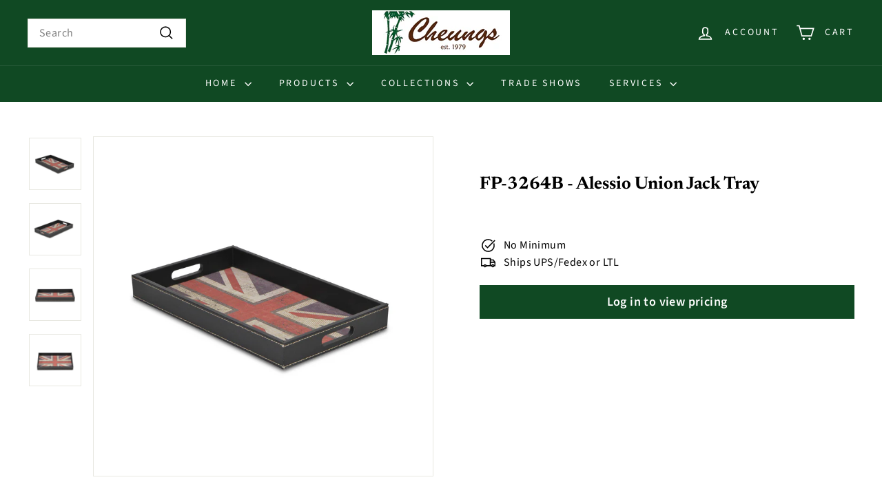

--- FILE ---
content_type: text/html; charset=utf-8
request_url: https://www.cheungs.com/products/fp-3264b
body_size: 28931
content:
<!doctype html>
<html class="no-js" lang="en" dir="ltr">
  <head>
    <script async crossorigin fetchpriority="high" src="/cdn/shopifycloud/importmap-polyfill/es-modules-shim.2.4.0.js"></script>
<script type="application/vnd.locksmith+json" data-locksmith>{"version":"v254","locked":true,"initialized":true,"scope":"product","access_granted":false,"access_denied":true,"requires_customer":true,"manual_lock":true,"remote_lock":false,"has_timeout":false,"remote_rendered":null,"hide_resource":false,"hide_links_to_resource":false,"transparent":true,"locks":{"all":[46483],"opened":[]},"keys":[],"keys_signature":"0139b3a0da2d998089c2f7fd4cb4cb71f42094a020c5840499b0ccfdac7de92d","state":{"template":"product","theme":169770352943,"product":"fp-3264b","collection":"all","page":null,"blog":null,"article":null,"app":null},"now":1768966042,"path":"\/collections\/all\/products\/fp-3264b","locale_root_url":"\/","canonical_url":"https:\/\/www.cheungs.com\/products\/fp-3264b","customer_id":null,"customer_id_signature":"0139b3a0da2d998089c2f7fd4cb4cb71f42094a020c5840499b0ccfdac7de92d","cart":null}</script><script data-locksmith>!function(){undefined;!function(){var s=window.Locksmith={},e=document.querySelector('script[type="application/vnd.locksmith+json"]'),n=e&&e.innerHTML;if(s.state={},s.util={},s.loading=!1,n)try{s.state=JSON.parse(n)}catch(d){}if(document.addEventListener&&document.querySelector){var o,i,a,t=[76,79,67,75,83,77,73,84,72,49,49],c=function(){i=t.slice(0)},l="style",r=function(e){e&&27!==e.keyCode&&"click"!==e.type||(document.removeEventListener("keydown",r),document.removeEventListener("click",r),o&&document.body.removeChild(o),o=null)};c(),document.addEventListener("keyup",function(e){if(e.keyCode===i[0]){if(clearTimeout(a),i.shift(),0<i.length)return void(a=setTimeout(c,1e3));c(),r(),(o=document.createElement("div"))[l].width="50%",o[l].maxWidth="1000px",o[l].height="85%",o[l].border="1px rgba(0, 0, 0, 0.2) solid",o[l].background="rgba(255, 255, 255, 0.99)",o[l].borderRadius="4px",o[l].position="fixed",o[l].top="50%",o[l].left="50%",o[l].transform="translateY(-50%) translateX(-50%)",o[l].boxShadow="0 2px 5px rgba(0, 0, 0, 0.3), 0 0 100vh 100vw rgba(0, 0, 0, 0.5)",o[l].zIndex="2147483645";var t=document.createElement("textarea");t.value=JSON.stringify(JSON.parse(n),null,2),t[l].border="none",t[l].display="block",t[l].boxSizing="border-box",t[l].width="100%",t[l].height="100%",t[l].background="transparent",t[l].padding="22px",t[l].fontFamily="monospace",t[l].fontSize="14px",t[l].color="#333",t[l].resize="none",t[l].outline="none",t.readOnly=!0,o.appendChild(t),document.body.appendChild(o),t.addEventListener("click",function(e){e.stopImmediatePropagation()}),t.select(),document.addEventListener("keydown",r),document.addEventListener("click",r)}})}s.isEmbedded=-1!==window.location.search.indexOf("_ab=0&_fd=0&_sc=1"),s.path=s.state.path||window.location.pathname,s.basePath=s.state.locale_root_url.concat("/apps/locksmith").replace(/^\/\//,"/"),s.reloading=!1,s.util.console=window.console||{log:function(){},error:function(){}},s.util.makeUrl=function(e,t){var n,o=s.basePath+e,i=[],a=s.cache();for(n in a)i.push(n+"="+encodeURIComponent(a[n]));for(n in t)i.push(n+"="+encodeURIComponent(t[n]));return s.state.customer_id&&(i.push("customer_id="+encodeURIComponent(s.state.customer_id)),i.push("customer_id_signature="+encodeURIComponent(s.state.customer_id_signature))),o+=(-1===o.indexOf("?")?"?":"&")+i.join("&")},s._initializeCallbacks=[],s.on=function(e,t){if("initialize"!==e)throw'Locksmith.on() currently only supports the "initialize" event';s._initializeCallbacks.push(t)},s.initializeSession=function(e){if(!s.isEmbedded){var t=!1,n=!0,o=!0;(e=e||{}).silent&&(o=n=!(t=!0)),s.ping({silent:t,spinner:n,reload:o,callback:function(){s._initializeCallbacks.forEach(function(e){e()})}})}},s.cache=function(e){var t={};try{var n=function i(e){return(document.cookie.match("(^|; )"+e+"=([^;]*)")||0)[2]};t=JSON.parse(decodeURIComponent(n("locksmith-params")||"{}"))}catch(d){}if(e){for(var o in e)t[o]=e[o];document.cookie="locksmith-params=; expires=Thu, 01 Jan 1970 00:00:00 GMT; path=/",document.cookie="locksmith-params="+encodeURIComponent(JSON.stringify(t))+"; path=/"}return t},s.cache.cart=s.state.cart,s.cache.cartLastSaved=null,s.params=s.cache(),s.util.reload=function(){s.reloading=!0;try{window.location.href=window.location.href.replace(/#.*/,"")}catch(d){s.util.console.error("Preferred reload method failed",d),window.location.reload()}},s.cache.saveCart=function(e){if(!s.cache.cart||s.cache.cart===s.cache.cartLastSaved)return e?e():null;var t=s.cache.cartLastSaved;s.cache.cartLastSaved=s.cache.cart,fetch("/cart/update.js",{method:"POST",headers:{"Content-Type":"application/json",Accept:"application/json"},body:JSON.stringify({attributes:{locksmith:s.cache.cart}})}).then(function(e){if(!e.ok)throw new Error("Cart update failed: "+e.status);return e.json()}).then(function(){e&&e()})["catch"](function(e){if(s.cache.cartLastSaved=t,!s.reloading)throw e})},s.util.spinnerHTML='<style>body{background:#FFF}@keyframes spin{from{transform:rotate(0deg)}to{transform:rotate(360deg)}}#loading{display:flex;width:100%;height:50vh;color:#777;align-items:center;justify-content:center}#loading .spinner{display:block;animation:spin 600ms linear infinite;position:relative;width:50px;height:50px}#loading .spinner-ring{stroke:currentColor;stroke-dasharray:100%;stroke-width:2px;stroke-linecap:round;fill:none}</style><div id="loading"><div class="spinner"><svg width="100%" height="100%"><svg preserveAspectRatio="xMinYMin"><circle class="spinner-ring" cx="50%" cy="50%" r="45%"></circle></svg></svg></div></div>',s.util.clobberBody=function(e){document.body.innerHTML=e},s.util.clobberDocument=function(e){e.responseText&&(e=e.responseText),document.documentElement&&document.removeChild(document.documentElement);var t=document.open("text/html","replace");t.writeln(e),t.close(),setTimeout(function(){var e=t.querySelector("[autofocus]");e&&e.focus()},100)},s.util.serializeForm=function(e){if(e&&"FORM"===e.nodeName){var t,n,o={};for(t=e.elements.length-1;0<=t;t-=1)if(""!==e.elements[t].name)switch(e.elements[t].nodeName){case"INPUT":switch(e.elements[t].type){default:case"text":case"hidden":case"password":case"button":case"reset":case"submit":o[e.elements[t].name]=e.elements[t].value;break;case"checkbox":case"radio":e.elements[t].checked&&(o[e.elements[t].name]=e.elements[t].value);break;case"file":}break;case"TEXTAREA":o[e.elements[t].name]=e.elements[t].value;break;case"SELECT":switch(e.elements[t].type){case"select-one":o[e.elements[t].name]=e.elements[t].value;break;case"select-multiple":for(n=e.elements[t].options.length-1;0<=n;n-=1)e.elements[t].options[n].selected&&(o[e.elements[t].name]=e.elements[t].options[n].value)}break;case"BUTTON":switch(e.elements[t].type){case"reset":case"submit":case"button":o[e.elements[t].name]=e.elements[t].value}}return o}},s.util.on=function(e,a,s,t){t=t||document;var c="locksmith-"+e+a,n=function(e){var t=e.target,n=e.target.parentElement,o=t&&t.className&&(t.className.baseVal||t.className)||"",i=n&&n.className&&(n.className.baseVal||n.className)||"";("string"==typeof o&&-1!==o.split(/\s+/).indexOf(a)||"string"==typeof i&&-1!==i.split(/\s+/).indexOf(a))&&!e[c]&&(e[c]=!0,s(e))};t.attachEvent?t.attachEvent(e,n):t.addEventListener(e,n,!1)},s.util.enableActions=function(e){s.util.on("click","locksmith-action",function(e){e.preventDefault();var t=e.target;t.dataset.confirmWith&&!confirm(t.dataset.confirmWith)||(t.disabled=!0,t.innerText=t.dataset.disableWith,s.post("/action",t.dataset.locksmithParams,{spinner:!1,type:"text",success:function(e){(e=JSON.parse(e.responseText)).message&&alert(e.message),s.util.reload()}}))},e)},s.util.inject=function(e,t){var n=["data","locksmith","append"];if(-1!==t.indexOf(n.join("-"))){var o=document.createElement("div");o.innerHTML=t,e.appendChild(o)}else e.innerHTML=t;var i,a,s=e.querySelectorAll("script");for(a=0;a<s.length;++a){i=s[a];var c=document.createElement("script");if(i.type&&(c.type=i.type),i.src)c.src=i.src;else{var l=document.createTextNode(i.innerHTML);c.appendChild(l)}e.appendChild(c)}var r=e.querySelector("[autofocus]");r&&r.focus()},s.post=function(e,t,n){!1!==(n=n||{}).spinner&&s.util.clobberBody(s.util.spinnerHTML);var o={};n.container===document?(o.layout=1,n.success=function(e){s.util.clobberDocument(e)}):n.container&&(o.layout=0,n.success=function(e){var t=document.getElementById(n.container);s.util.inject(t,e),t.id===t.firstChild.id&&t.parentElement.replaceChild(t.firstChild,t)}),n.form_type&&(t.form_type=n.form_type),n.include_layout_classes!==undefined&&(t.include_layout_classes=n.include_layout_classes),n.lock_id!==undefined&&(t.lock_id=n.lock_id),s.loading=!0;var i=s.util.makeUrl(e,o),a="json"===n.type||"text"===n.type;fetch(i,{method:"POST",headers:{"Content-Type":"application/json",Accept:a?"application/json":"text/html"},body:JSON.stringify(t)}).then(function(e){if(!e.ok)throw new Error("Request failed: "+e.status);return e.text()}).then(function(e){var t=n.success||s.util.clobberDocument;t(a?{responseText:e}:e)})["catch"](function(e){if(!s.reloading)if("dashboard.weglot.com"!==window.location.host){if(!n.silent)throw alert("Something went wrong! Please refresh and try again."),e;console.error(e)}else console.error(e)})["finally"](function(){s.loading=!1})},s.postResource=function(e,t){e.path=s.path,e.search=window.location.search,e.state=s.state,e.passcode&&(e.passcode=e.passcode.trim()),e.email&&(e.email=e.email.trim()),e.state.cart=s.cache.cart,e.locksmith_json=s.jsonTag,e.locksmith_json_signature=s.jsonTagSignature,s.post("/resource",e,t)},s.ping=function(e){if(!s.isEmbedded){e=e||{};s.post("/ping",{path:s.path,search:window.location.search,state:s.state},{spinner:!!e.spinner,silent:"undefined"==typeof e.silent||e.silent,type:"text",success:function(e){e&&e.responseText?(e=JSON.parse(e.responseText)).messages&&0<e.messages.length&&s.showMessages(e.messages):console.error("[Locksmith] Invalid result in ping callback:",e)}})}},s.timeoutMonitor=function(){var e=s.cache.cart;s.ping({callback:function(){e!==s.cache.cart||setTimeout(function(){s.timeoutMonitor()},6e4)}})},s.showMessages=function(e){var t=document.createElement("div");t.style.position="fixed",t.style.left=0,t.style.right=0,t.style.bottom="-50px",t.style.opacity=0,t.style.background="#191919",t.style.color="#ddd",t.style.transition="bottom 0.2s, opacity 0.2s",t.style.zIndex=999999,t.innerHTML="        <style>          .locksmith-ab .locksmith-b { display: none; }          .locksmith-ab.toggled .locksmith-b { display: flex; }          .locksmith-ab.toggled .locksmith-a { display: none; }          .locksmith-flex { display: flex; flex-wrap: wrap; justify-content: space-between; align-items: center; padding: 10px 20px; }          .locksmith-message + .locksmith-message { border-top: 1px #555 solid; }          .locksmith-message a { color: inherit; font-weight: bold; }          .locksmith-message a:hover { color: inherit; opacity: 0.8; }          a.locksmith-ab-toggle { font-weight: inherit; text-decoration: underline; }          .locksmith-text { flex-grow: 1; }          .locksmith-cta { flex-grow: 0; text-align: right; }          .locksmith-cta button { transform: scale(0.8); transform-origin: left; }          .locksmith-cta > * { display: block; }          .locksmith-cta > * + * { margin-top: 10px; }          .locksmith-message a.locksmith-close { flex-grow: 0; text-decoration: none; margin-left: 15px; font-size: 30px; font-family: monospace; display: block; padding: 2px 10px; }                    @media screen and (max-width: 600px) {            .locksmith-wide-only { display: none !important; }            .locksmith-flex { padding: 0 15px; }            .locksmith-flex > * { margin-top: 5px; margin-bottom: 5px; }            .locksmith-cta { text-align: left; }          }                    @media screen and (min-width: 601px) {            .locksmith-narrow-only { display: none !important; }          }        </style>      "+e.map(function(e){return'<div class="locksmith-message">'+e+"</div>"}).join(""),document.body.appendChild(t),document.body.style.position="relative",document.body.parentElement.style.paddingBottom=t.offsetHeight+"px",setTimeout(function(){t.style.bottom=0,t.style.opacity=1},50),s.util.on("click","locksmith-ab-toggle",function(e){e.preventDefault();for(var t=e.target.parentElement;-1===t.className.split(" ").indexOf("locksmith-ab");)t=t.parentElement;-1!==t.className.split(" ").indexOf("toggled")?t.className=t.className.replace("toggled",""):t.className=t.className+" toggled"}),s.util.enableActions(t)}}()}();</script>
      <script data-locksmith>Locksmith.cache.cart=null</script>

  <script data-locksmith>Locksmith.jsonTag="{\"version\":\"v254\",\"locked\":true,\"initialized\":true,\"scope\":\"product\",\"access_granted\":false,\"access_denied\":true,\"requires_customer\":true,\"manual_lock\":true,\"remote_lock\":false,\"has_timeout\":false,\"remote_rendered\":null,\"hide_resource\":false,\"hide_links_to_resource\":false,\"transparent\":true,\"locks\":{\"all\":[46483],\"opened\":[]},\"keys\":[],\"keys_signature\":\"0139b3a0da2d998089c2f7fd4cb4cb71f42094a020c5840499b0ccfdac7de92d\",\"state\":{\"template\":\"product\",\"theme\":169770352943,\"product\":\"fp-3264b\",\"collection\":\"all\",\"page\":null,\"blog\":null,\"article\":null,\"app\":null},\"now\":1768966042,\"path\":\"\\\/collections\\\/all\\\/products\\\/fp-3264b\",\"locale_root_url\":\"\\\/\",\"canonical_url\":\"https:\\\/\\\/www.cheungs.com\\\/products\\\/fp-3264b\",\"customer_id\":null,\"customer_id_signature\":\"0139b3a0da2d998089c2f7fd4cb4cb71f42094a020c5840499b0ccfdac7de92d\",\"cart\":null}";Locksmith.jsonTagSignature="53bb2e83c1c1d14690f134b8b003a3b6c38adc64e78eb48a67047f965f21962e"</script>
    <meta charset="utf-8">
    <meta http-equiv="X-UA-Compatible" content="IE=edge,chrome=1">
    <meta name="viewport" content="width=device-width,initial-scale=1">
    <meta name="theme-color" content="#104923">
    <link rel="canonical" href="https://www.cheungs.com/products/fp-3264b">
    <link rel="preconnect" href="https://fonts.shopifycdn.com" crossorigin>
    <link rel="dns-prefetch" href="https://ajax.googleapis.com">
    <link rel="dns-prefetch" href="https://maps.googleapis.com">
    <link rel="dns-prefetch" href="https://maps.gstatic.com"><link rel="shortcut icon" href="//www.cheungs.com/cdn/shop/files/image2vector_32x32.svg?v=1685739212" type="image/png">
<title>FP-3264B - Alessio Union Jack Tray &ndash; Cheungs</title>
<meta name="description" content="Alessio Union Jack Rectangular TrayL: 15.75&quot; x W: 9.5&quot; x 1.75&quot; Case Pack: 8Weight: 1.5 lbsAn entirely handmade and hand crafted designFully assembled and ready for use, simply unbox and display!Made from linen, vinyl and wood materialsA black vinyl border with sewn thread accents covers the exteriorThe center of the tr">

<meta property="og:site_name" content="Cheungs">
<meta property="og:url" content="https://www.cheungs.com/products/fp-3264b"><meta property="og:title" content="FP-3264B - Alessio Union Jack Tray">
<meta property="og:type" content="product">
<meta property="og:description" content="Alessio Union Jack Rectangular TrayL: 15.75&quot; x W: 9.5&quot; x 1.75&quot; Case Pack: 8Weight: 1.5 lbsAn entirely handmade and hand crafted designFully assembled and ready for use, simply unbox and display!Made from linen, vinyl and wood materialsA black vinyl border with sewn thread accents covers the exteriorThe center of the tr">
<meta property="og:image" content="http://www.cheungs.com/cdn/shop/products/FP-3264B_1.jpg?v=1655231919">
<meta property="og:image:secure_url" content="https://www.cheungs.com/cdn/shop/products/FP-3264B_1.jpg?v=1655231919">
<meta property="og:image:width" content="4472">
  <meta property="og:image:height" content="4472"><meta name="twitter:site" content="@">
<meta name="twitter:card" content="summary_large_image"><meta name="twitter:title" content="FP-3264B - Alessio Union Jack Tray">
<meta name="twitter:description" content="Alessio Union Jack Rectangular TrayL: 15.75&quot; x W: 9.5&quot; x 1.75&quot; Case Pack: 8Weight: 1.5 lbsAn entirely handmade and hand crafted designFully assembled and ready for use, simply unbox and display!Made from linen, vinyl and wood materialsA black vinyl border with sewn thread accents covers the exteriorThe center of the tr">

<style data-shopify>@font-face {
  font-family: Newsreader;
  font-weight: 700;
  font-style: normal;
  font-display: swap;
  src: url("//www.cheungs.com/cdn/fonts/newsreader/newsreader_n7.23ab8134dd970213aaed7699491a8a2cb47dae45.woff2") format("woff2"),
       url("//www.cheungs.com/cdn/fonts/newsreader/newsreader_n7.d508f4855ca4dedbd83fa582e42d6513c7e89b8a.woff") format("woff");
}

  @font-face {
  font-family: "Source Sans Pro";
  font-weight: 400;
  font-style: normal;
  font-display: swap;
  src: url("//www.cheungs.com/cdn/fonts/source_sans_pro/sourcesanspro_n4.50ae3e156aed9a794db7e94c4d00984c7b66616c.woff2") format("woff2"),
       url("//www.cheungs.com/cdn/fonts/source_sans_pro/sourcesanspro_n4.d1662e048bd96ae7123e46600ff9744c0d84502d.woff") format("woff");
}


  @font-face {
  font-family: "Source Sans Pro";
  font-weight: 600;
  font-style: normal;
  font-display: swap;
  src: url("//www.cheungs.com/cdn/fonts/source_sans_pro/sourcesanspro_n6.cdbfc001bf7647698fff34a09dc1c625e4008e01.woff2") format("woff2"),
       url("//www.cheungs.com/cdn/fonts/source_sans_pro/sourcesanspro_n6.75b644b223b15254f28282d56f730f2224564c8d.woff") format("woff");
}

  @font-face {
  font-family: "Source Sans Pro";
  font-weight: 400;
  font-style: italic;
  font-display: swap;
  src: url("//www.cheungs.com/cdn/fonts/source_sans_pro/sourcesanspro_i4.130f29b9baa0095b80aea9236ca9ef6ab0069c67.woff2") format("woff2"),
       url("//www.cheungs.com/cdn/fonts/source_sans_pro/sourcesanspro_i4.6146c8c8ae7b8853ccbbc8b859fcf805016ee743.woff") format("woff");
}

  @font-face {
  font-family: "Source Sans Pro";
  font-weight: 600;
  font-style: italic;
  font-display: swap;
  src: url("//www.cheungs.com/cdn/fonts/source_sans_pro/sourcesanspro_i6.a7a1818228124da83a70eb72b7d34bc48e82dcd5.woff2") format("woff2"),
       url("//www.cheungs.com/cdn/fonts/source_sans_pro/sourcesanspro_i6.b8fa4504ffc1355d545c5cb21d13a938148a52fa.woff") format("woff");
}

</style><link href="//www.cheungs.com/cdn/shop/t/11/assets/components.css?v=113759806839412531851720015674" rel="stylesheet" type="text/css" media="all" />

<style data-shopify>:root {
    --colorBody: #ffffff;
    --colorBodyAlpha05: rgba(255, 255, 255, 0.05);
    --colorBodyDim: #f2f2f2;

    --colorBorder: #e8e8e1;

    --colorBtnPrimary: #104923;
    --colorBtnPrimaryLight: #197337;
    --colorBtnPrimaryDim: #0b3419;
    --colorBtnPrimaryText: #ffffff;

    --colorCartDot: #ba4444;
    --colorCartDotText: #fff;

    --colorFooter: #ffffff;
    --colorFooterBorder: #e8e8e1;
    --colorFooterText: #242430;

    --colorLink: #000000;

    --colorModalBg: rgba(231, 231, 231, 0.6);

    --colorNav: #104923;
    --colorNavSearch: #ffffff;
    --colorNavText: #ffffff;

    --colorPrice: #1c1d1d;

    --colorSaleTag: #ba4444;
    --colorSaleTagText: #ffffff;

    --colorScheme1Text: #000000;
    --colorScheme1Bg: #ffffff;
    --colorScheme2Text: #ffffff;
    --colorScheme2Bg: #104923;
    --colorScheme3Text: #000000;
    --colorScheme3Bg: #ffffff;

    --colorTextBody: #000000;
    --colorTextBodyAlpha005: rgba(0, 0, 0, 0.05);
    --colorTextBodyAlpha008: rgba(0, 0, 0, 0.08);
    --colorTextSavings: #ba4444;

    --colorToolbar: #000000;
    --colorToolbarText: #ffffff;

    --urlIcoSelect: url(//www.cheungs.com/cdn/shop/t/11/assets/ico-select.svg);
    --urlSwirlSvg: url(//www.cheungs.com/cdn/shop/t/11/assets/swirl.svg);

    --header-padding-bottom: 0;

    --pageTopPadding: 35px;
    --pageNarrow: 780px;
    --pageWidthPadding: 40px;
    --gridGutter: 22px;
    --indexSectionPadding: 60px;
    --sectionHeaderBottom: 40px;
    --collapsibleIconWidth: 12px;

    --sizeChartMargin: 30px 0;
    --sizeChartIconMargin: 5px;

    --newsletterReminderPadding: 20px 30px 20px 25px;

    --textFrameMargin: 10px;

    /*Shop Pay Installments*/
    --color-body-text: #000000;
    --color-body: #ffffff;
    --color-bg: #ffffff;

    --typeHeaderPrimary: Newsreader;
    --typeHeaderFallback: serif;
    --typeHeaderSize: 30px;
    --typeHeaderWeight: 700;
    --typeHeaderLineHeight: 1.2;
    --typeHeaderSpacing: 0.0em;

    --typeBasePrimary:"Source Sans Pro";
    --typeBaseFallback:sans-serif;
    --typeBaseSize: 16px;
    --typeBaseWeight: 400;
    --typeBaseSpacing: 0.025em;
    --typeBaseLineHeight: 1.5;

    --colorSmallImageBg: #ffffff;
    --colorSmallImageBgDark: #f7f7f7;
    --colorLargeImageBg: #e7e7e7;
    --colorLargeImageBgLight: #ffffff;

    --iconWeight: 4px;
    --iconLinecaps: miter;

    
      --buttonRadius: 0;
      --btnPadding: 11px 20px;
    

    
      --roundness: 0;
    

    
      --gridThickness: 0;
    

    --productTileMargin: 0%;
    --collectionTileMargin: 10%;

    --swatchSize: 40px;
  }

  @media screen and (max-width: 768px) {
    :root {
      --pageTopPadding: 15px;
      --pageNarrow: 330px;
      --pageWidthPadding: 17px;
      --gridGutter: 16px;
      --indexSectionPadding: 40px;
      --sectionHeaderBottom: 25px;
      --collapsibleIconWidth: 10px;
      --textFrameMargin: 7px;
      --typeBaseSize: 14px;

      
        --roundness: 0;
        --btnPadding: 9px 17px;
      
    }
  }</style><link href="//www.cheungs.com/cdn/shop/t/11/assets/overrides.css?v=61671070734277095511720015740" rel="stylesheet" type="text/css" media="all" />
<style data-shopify>:root {
        --productGridPadding: 12px;
      }</style><script>
      document.documentElement.className = document.documentElement.className.replace('no-js', 'js');

      window.theme = window.theme || {};
      theme.routes = {
        home: "/",
        collections: "/collections",
        cart: "/cart.js",
        cartPage: "/cart",
        cartAdd: "/cart/add.js",
        cartChange: "/cart/change.js",
        search: "/search",
        predictiveSearch: "/search/suggest"
      };

      theme.strings = {
        soldOut: "Sold out",
        unavailable: "Unavailable",
        inStockLabel: "In stock, ready to ship",
        oneStockLabel: "Low stock - [count] item left",
        otherStockLabel: "Low stock - [count] items left",
        willNotShipUntil: "Ready to ship [date]",
        willBeInStockAfter: "Back in stock [date]",
        waitingForStock: "Backordered, shipping soon",
        savePrice: "Save [saved_amount]",
        cartEmpty: "Your cart is currently empty.",
        cartTermsConfirmation: "You must agree with the terms and conditions of sales to check out",
        searchCollections: "Collections",
        searchPages: "Pages",
        searchArticles: "Articles",
        maxQuantity: "You can only have [quantity] of [title] in your cart."
      };
      theme.settings = {
        cartType: "page",
        isCustomerTemplate: false,
        moneyFormat: "${{amount}}",
        saveType: "dollar",
        productImageSize: "square",
        productImageCover: true,
        predictiveSearch: true,
        predictiveSearchType: null,
        superScriptSetting: true,
        superScriptPrice: true,
        quickView: true,
        quickAdd: true,
        themeName: 'Expanse',
        themeVersion: "5.2.1" // x-release-please-version
      };
    </script><script type="importmap">
{
  "imports": {
    "@archetype-themes/scripts/config": "//www.cheungs.com/cdn/shop/t/11/assets/config.js?v=95976828937475645771720015674",
    "@archetype-themes/scripts/helpers/a11y": "//www.cheungs.com/cdn/shop/t/11/assets/a11y.js?v=118065092949826047841720015662",
    "@archetype-themes/scripts/helpers/ajax-renderer": "//www.cheungs.com/cdn/shop/t/11/assets/ajax-renderer.js?v=100928873305606449171720015663",
    "@archetype-themes/scripts/helpers/currency": "//www.cheungs.com/cdn/shop/t/11/assets/currency.js?v=7073109214763046061720015675",
    "@archetype-themes/scripts/helpers/delegate": "//www.cheungs.com/cdn/shop/t/11/assets/delegate.js?v=149839824348477659831720015675",
    "@archetype-themes/scripts/helpers/init-globals": "//www.cheungs.com/cdn/shop/t/11/assets/init-globals.js?v=181475641737567220961720015734",
    "@archetype-themes/scripts/helpers/library-loader": "//www.cheungs.com/cdn/shop/t/11/assets/library-loader.js?v=156273567395030534951720015736",
    "@archetype-themes/scripts/helpers/rte": "//www.cheungs.com/cdn/shop/t/11/assets/rte.js?v=25912603626504680721720015752",
    "@archetype-themes/scripts/helpers/sections": "//www.cheungs.com/cdn/shop/t/11/assets/sections.js?v=182906742684709496481720015762",
    "@archetype-themes/scripts/helpers/size-drawer": "//www.cheungs.com/cdn/shop/t/11/assets/size-drawer.js?v=67462763974111650691720015763",
    "@archetype-themes/scripts/helpers/utils": "//www.cheungs.com/cdn/shop/t/11/assets/utils.js?v=117964846174238173191720015767",
    "@archetype-themes/scripts/helpers/vimeo": "//www.cheungs.com/cdn/shop/t/11/assets/vimeo.js?v=24358449204266797831720015770",
    "@archetype-themes/scripts/helpers/youtube": "//www.cheungs.com/cdn/shop/t/11/assets/youtube.js?v=65638137014896701821720015771",
    "@archetype-themes/scripts/modules/animation-observer": "//www.cheungs.com/cdn/shop/t/11/assets/animation-observer.js?v=153879372474529029271720015664",
    "@archetype-themes/scripts/modules/cart-api": "//www.cheungs.com/cdn/shop/t/11/assets/cart-api.js?v=93416222499431499891720015670",
    "@archetype-themes/scripts/modules/cart-drawer": "//www.cheungs.com/cdn/shop/t/11/assets/cart-drawer.js?v=22319036241739343301720015671",
    "@archetype-themes/scripts/modules/cart-form": "//www.cheungs.com/cdn/shop/t/11/assets/cart-form.js?v=7359676928425491331720015671",
    "@archetype-themes/scripts/modules/collapsibles": "//www.cheungs.com/cdn/shop/t/11/assets/collapsibles.js?v=20772374232124797641720015672",
    "@archetype-themes/scripts/modules/collection-sidebar": "//www.cheungs.com/cdn/shop/t/11/assets/collection-sidebar.js?v=11139703187251763651720015672",
    "@archetype-themes/scripts/modules/collection-template": "//www.cheungs.com/cdn/shop/t/11/assets/collection-template.js?v=140554359979706354581720015673",
    "@archetype-themes/scripts/modules/disclosure": "//www.cheungs.com/cdn/shop/t/11/assets/disclosure.js?v=67772127279384659731720015676",
    "@archetype-themes/scripts/modules/drawers": "//www.cheungs.com/cdn/shop/t/11/assets/drawers.js?v=41461249279569037491720015676",
    "@archetype-themes/scripts/modules/header-nav": "//www.cheungs.com/cdn/shop/t/11/assets/header-nav.js?v=177096878740680116051720015679",
    "@archetype-themes/scripts/modules/header-search": "//www.cheungs.com/cdn/shop/t/11/assets/header-search.js?v=111541059953386463491720015680",
    "@archetype-themes/scripts/modules/mobile-nav": "//www.cheungs.com/cdn/shop/t/11/assets/mobile-nav.js?v=114965420791451121061720015737",
    "@archetype-themes/scripts/modules/modal": "//www.cheungs.com/cdn/shop/t/11/assets/modal.js?v=134597060909170760981720015738",
    "@archetype-themes/scripts/modules/parallax": "//www.cheungs.com/cdn/shop/t/11/assets/parallax.js?v=52940338558575531261720015742",
    "@archetype-themes/scripts/modules/photoswipe": "//www.cheungs.com/cdn/shop/t/11/assets/photoswipe.js?v=165549100180449799241720015744",
    "@archetype-themes/scripts/modules/product-media": "//www.cheungs.com/cdn/shop/t/11/assets/product-media.js?v=100982122737231373481720015749",
    "@archetype-themes/scripts/modules/product-recommendations": "//www.cheungs.com/cdn/shop/t/11/assets/product-recommendations.js?v=129269900080061478331720015749",
    "@archetype-themes/scripts/modules/quantity-selectors": "//www.cheungs.com/cdn/shop/t/11/assets/quantity-selectors.js?v=39825656135086092811720015751",
    "@archetype-themes/scripts/modules/slideshow": "//www.cheungs.com/cdn/shop/t/11/assets/slideshow.js?v=106802085190232014981720015763",
    "@archetype-themes/scripts/modules/swatches": "//www.cheungs.com/cdn/shop/t/11/assets/swatches.js?v=27943298151903503821720015765",
    "@archetype-themes/scripts/modules/tool-tip": "//www.cheungs.com/cdn/shop/t/11/assets/tool-tip.js?v=21675976537915012111720015767",
    "@archetype-themes/scripts/modules/tool-tip-trigger": "//www.cheungs.com/cdn/shop/t/11/assets/tool-tip-trigger.js?v=140183424560662924111720015767",
    "@archetype-themes/scripts/modules/video-modal": "//www.cheungs.com/cdn/shop/t/11/assets/video-modal.js?v=124352799055401291551720015768",
    "@archetype-themes/scripts/modules/video-section": "//www.cheungs.com/cdn/shop/t/11/assets/video-section.js?v=160666745868686885001720015769",
    "@archetype-themes/scripts/vendors/animape": "//www.cheungs.com/cdn/shop/t/11/assets/animape.js?v=69069856923752907281720015663",
    "@archetype-themes/scripts/vendors/flickity": "//www.cheungs.com/cdn/shop/t/11/assets/flickity.js?v=128155267415939108511720015678",
    "@archetype-themes/scripts/vendors/flickity-fade": "//www.cheungs.com/cdn/shop/t/11/assets/flickity-fade.js?v=46741697477679047371720015678",
    "@archetype-themes/scripts/vendors/photoswipe-ui-default.min": "//www.cheungs.com/cdn/shop/t/11/assets/photoswipe-ui-default.min.js?v=23071875046386290851720015743",
    "@archetype-themes/scripts/vendors/photoswipe.min": "//www.cheungs.com/cdn/shop/t/11/assets/photoswipe.min.js?v=47396415601861281921720015744",
    "@archetype-themes/utils/pubsub": "//www.cheungs.com/cdn/shop/t/11/assets/pubsub.js?v=170887502973045284781720015750",
    "components/announcement-bar": "//www.cheungs.com/cdn/shop/t/11/assets/announcement-bar.js?v=61239492037021845891720015665",
    "components/block-buy-buttons": "//www.cheungs.com/cdn/shop/t/11/assets/block-buy-buttons.js?v=148958496432830410761720015665",
    "components/block-contact": "//www.cheungs.com/cdn/shop/t/11/assets/block-contact.js?v=78355411751615558911720015665",
    "components/block-description": "//www.cheungs.com/cdn/shop/t/11/assets/block-description.js?v=81077347419709677141720015666",
    "components/block-price": "//www.cheungs.com/cdn/shop/t/11/assets/block-price.js?v=129702681217586970991720015667",
    "components/block-quantity-selector": "//www.cheungs.com/cdn/shop/t/11/assets/block-quantity-selector.js?v=117475072784309989681720015667",
    "components/block-tab": "//www.cheungs.com/cdn/shop/t/11/assets/block-tab.js?v=26040362447511671711720015668",
    "components/block-variant-picker": "//www.cheungs.com/cdn/shop/t/11/assets/block-variant-picker.js?v=71031908405311637371720015669",
    "components/gift-card-recipient-form": "//www.cheungs.com/cdn/shop/t/11/assets/gift-card-recipient-form.js?v=64755253772159527141720015679",
    "components/icon": "//www.cheungs.com/cdn/shop/t/11/assets/icon.js?v=3434008020053097731720015732",
    "components/image-element": "//www.cheungs.com/cdn/shop/t/11/assets/image-element.js?v=162387049124185673971720015733",
    "components/newsletter-reminder": "//www.cheungs.com/cdn/shop/t/11/assets/newsletter-reminder.js?v=93831542396994015031720015739",
    "components/predictive-search": "//www.cheungs.com/cdn/shop/t/11/assets/predictive-search.js?v=99835546545337592591720015746",
    "components/price-range": "//www.cheungs.com/cdn/shop/t/11/assets/price-range.js?v=107536712590459768541720015746",
    "components/product-grid-item": "//www.cheungs.com/cdn/shop/t/11/assets/product-grid-item.js?v=153768860261134489091720015747",
    "components/product-images": "//www.cheungs.com/cdn/shop/t/11/assets/product-images.js?v=94779729377336687951720015747",
    "components/product-inventory": "//www.cheungs.com/cdn/shop/t/11/assets/product-inventory.js?v=61257431154298704481720015748",
    "components/quick-add": "//www.cheungs.com/cdn/shop/t/11/assets/quick-add.js?v=98922245195340351461720015751",
    "components/quick-shop": "//www.cheungs.com/cdn/shop/t/11/assets/quick-shop.js?v=122648007643428631321720015752",
    "components/section-advanced-accordion": "//www.cheungs.com/cdn/shop/t/11/assets/section-advanced-accordion.js?v=50423659066538531211720015753",
    "components/section-age-verification-popup": "//www.cheungs.com/cdn/shop/t/11/assets/section-age-verification-popup.js?v=160720330590333804831720015754",
    "components/section-background-image-text": "//www.cheungs.com/cdn/shop/t/11/assets/section-background-image-text.js?v=17382720343615129641720015754",
    "components/section-collection-header": "//www.cheungs.com/cdn/shop/t/11/assets/section-collection-header.js?v=156062324844396076361720015755",
    "components/section-countdown": "//www.cheungs.com/cdn/shop/t/11/assets/section-countdown.js?v=109956453145979029921720015755",
    "components/section-footer": "//www.cheungs.com/cdn/shop/t/11/assets/section-footer.js?v=37607697474596166191720015756",
    "components/section-header": "//www.cheungs.com/cdn/shop/t/11/assets/section-header.js?v=143928937928229288231720015756",
    "components/section-hotspots": "//www.cheungs.com/cdn/shop/t/11/assets/section-hotspots.js?v=19511526374408459341720015757",
    "components/section-image-compare": "//www.cheungs.com/cdn/shop/t/11/assets/section-image-compare.js?v=10475097497223987121720015757",
    "components/section-main-cart": "//www.cheungs.com/cdn/shop/t/11/assets/section-main-cart.js?v=26599160823898921641720015758",
    "components/section-map": "//www.cheungs.com/cdn/shop/t/11/assets/section-map.js?v=152624484441567095391720015759",
    "components/section-more-products-vendor": "//www.cheungs.com/cdn/shop/t/11/assets/section-more-products-vendor.js?v=29313179064253651681720015759",
    "components/section-newsletter-popup": "//www.cheungs.com/cdn/shop/t/11/assets/section-newsletter-popup.js?v=170012379161222995921720015760",
    "components/section-password-header": "//www.cheungs.com/cdn/shop/t/11/assets/section-password-header.js?v=98933886638236819401720015760",
    "components/section-recently-viewed": "//www.cheungs.com/cdn/shop/t/11/assets/section-recently-viewed.js?v=173223767998598904081720015761",
    "components/section-testimonials": "//www.cheungs.com/cdn/shop/t/11/assets/section-testimonials.js?v=143293272721059783851720015761",
    "components/section-toolbar": "//www.cheungs.com/cdn/shop/t/11/assets/section-toolbar.js?v=10748245694607098671720015762",
    "components/store-availability": "//www.cheungs.com/cdn/shop/t/11/assets/store-availability.js?v=30314316816638668131720015765",
    "components/variant-sku": "//www.cheungs.com/cdn/shop/t/11/assets/variant-sku.js?v=61072944307078446061720015768",
    "js-cookie": "//www.cheungs.com/cdn/shop/t/11/assets/js.cookie.mjs?v=38015963105781969301720015735",
    "nouislider": "//www.cheungs.com/cdn/shop/t/11/assets/nouislider.js?v=100438778919154896961720015740"
  }
}
</script>
<script>
  if (!(HTMLScriptElement.supports && HTMLScriptElement.supports('importmap'))) {
    const el = document.createElement('script')
    el.async = true
    el.src = "//www.cheungs.com/cdn/shop/t/11/assets/es-module-shims.min.js?v=3197203922110785981720015677"
    document.head.appendChild(el)
  }
</script>

<script type="module" src="//www.cheungs.com/cdn/shop/t/11/assets/is-land.min.js?v=92343381495565747271720015735"></script>



<script type="module">
  try {
    const importMap = document.querySelector('script[type="importmap"]')
    const importMapJson = JSON.parse(importMap.textContent)
    const importMapModules = Object.values(importMapJson.imports)
    for (let i = 0; i < importMapModules.length; i++) {
      const link = document.createElement('link')
      link.rel = 'modulepreload'
      link.href = importMapModules[i]
      document.head.appendChild(link)
    }
  } catch (e) {
    console.error(e)
  }
</script>
<script>window.performance && window.performance.mark && window.performance.mark('shopify.content_for_header.start');</script><meta id="shopify-digital-wallet" name="shopify-digital-wallet" content="/14202438/digital_wallets/dialog">
<link href="https://www.cheungs.com/products/fp-3264b">
<script async="async" src="/checkouts/internal/preloads.js?locale=en-US"></script>
<script id="shopify-features" type="application/json">{"accessToken":"dacf890fc03bca21330c0a3b69c7048e","betas":["rich-media-storefront-analytics"],"domain":"www.cheungs.com","predictiveSearch":true,"shopId":14202438,"locale":"en"}</script>
<script>var Shopify = Shopify || {};
Shopify.shop = "cheungs.myshopify.com";
Shopify.locale = "en";
Shopify.currency = {"active":"USD","rate":"1.0"};
Shopify.country = "US";
Shopify.theme = {"name":"AT | Updated copy of Expanse | Hotfix","id":169770352943,"schema_name":"Expanse","schema_version":"5.2.1","theme_store_id":902,"role":"main"};
Shopify.theme.handle = "null";
Shopify.theme.style = {"id":null,"handle":null};
Shopify.cdnHost = "www.cheungs.com/cdn";
Shopify.routes = Shopify.routes || {};
Shopify.routes.root = "/";</script>
<script type="module">!function(o){(o.Shopify=o.Shopify||{}).modules=!0}(window);</script>
<script>!function(o){function n(){var o=[];function n(){o.push(Array.prototype.slice.apply(arguments))}return n.q=o,n}var t=o.Shopify=o.Shopify||{};t.loadFeatures=n(),t.autoloadFeatures=n()}(window);</script>
<script id="shop-js-analytics" type="application/json">{"pageType":"product"}</script>
<script defer="defer" async type="module" src="//www.cheungs.com/cdn/shopifycloud/shop-js/modules/v2/client.init-shop-cart-sync_BdyHc3Nr.en.esm.js"></script>
<script defer="defer" async type="module" src="//www.cheungs.com/cdn/shopifycloud/shop-js/modules/v2/chunk.common_Daul8nwZ.esm.js"></script>
<script type="module">
  await import("//www.cheungs.com/cdn/shopifycloud/shop-js/modules/v2/client.init-shop-cart-sync_BdyHc3Nr.en.esm.js");
await import("//www.cheungs.com/cdn/shopifycloud/shop-js/modules/v2/chunk.common_Daul8nwZ.esm.js");

  window.Shopify.SignInWithShop?.initShopCartSync?.({"fedCMEnabled":true,"windoidEnabled":true});

</script>
<script>(function() {
  var isLoaded = false;
  function asyncLoad() {
    if (isLoaded) return;
    isLoaded = true;
    var urls = ["https:\/\/chimpstatic.com\/mcjs-connected\/js\/users\/101dad11234ee9f3158df0822\/4d4f4084dd8dd72fada86a7a5.js?shop=cheungs.myshopify.com"];
    for (var i = 0; i < urls.length; i++) {
      var s = document.createElement('script');
      s.type = 'text/javascript';
      s.async = true;
      s.src = urls[i];
      var x = document.getElementsByTagName('script')[0];
      x.parentNode.insertBefore(s, x);
    }
  };
  if(window.attachEvent) {
    window.attachEvent('onload', asyncLoad);
  } else {
    window.addEventListener('load', asyncLoad, false);
  }
})();</script>
<script id="__st">var __st={"a":14202438,"offset":-28800,"reqid":"81a8adce-0d6a-468a-9b59-9fa2b8f19406-1768966042","pageurl":"www.cheungs.com\/products\/fp-3264b","u":"4b4c8b333b7e","p":"product","rtyp":"product","rid":10591776021};</script>
<script>window.ShopifyPaypalV4VisibilityTracking = true;</script>
<script id="captcha-bootstrap">!function(){'use strict';const t='contact',e='account',n='new_comment',o=[[t,t],['blogs',n],['comments',n],[t,'customer']],c=[[e,'customer_login'],[e,'guest_login'],[e,'recover_customer_password'],[e,'create_customer']],r=t=>t.map((([t,e])=>`form[action*='/${t}']:not([data-nocaptcha='true']) input[name='form_type'][value='${e}']`)).join(','),a=t=>()=>t?[...document.querySelectorAll(t)].map((t=>t.form)):[];function s(){const t=[...o],e=r(t);return a(e)}const i='password',u='form_key',d=['recaptcha-v3-token','g-recaptcha-response','h-captcha-response',i],f=()=>{try{return window.sessionStorage}catch{return}},m='__shopify_v',_=t=>t.elements[u];function p(t,e,n=!1){try{const o=window.sessionStorage,c=JSON.parse(o.getItem(e)),{data:r}=function(t){const{data:e,action:n}=t;return t[m]||n?{data:e,action:n}:{data:t,action:n}}(c);for(const[e,n]of Object.entries(r))t.elements[e]&&(t.elements[e].value=n);n&&o.removeItem(e)}catch(o){console.error('form repopulation failed',{error:o})}}const l='form_type',E='cptcha';function T(t){t.dataset[E]=!0}const w=window,h=w.document,L='Shopify',v='ce_forms',y='captcha';let A=!1;((t,e)=>{const n=(g='f06e6c50-85a8-45c8-87d0-21a2b65856fe',I='https://cdn.shopify.com/shopifycloud/storefront-forms-hcaptcha/ce_storefront_forms_captcha_hcaptcha.v1.5.2.iife.js',D={infoText:'Protected by hCaptcha',privacyText:'Privacy',termsText:'Terms'},(t,e,n)=>{const o=w[L][v],c=o.bindForm;if(c)return c(t,g,e,D).then(n);var r;o.q.push([[t,g,e,D],n]),r=I,A||(h.body.append(Object.assign(h.createElement('script'),{id:'captcha-provider',async:!0,src:r})),A=!0)});var g,I,D;w[L]=w[L]||{},w[L][v]=w[L][v]||{},w[L][v].q=[],w[L][y]=w[L][y]||{},w[L][y].protect=function(t,e){n(t,void 0,e),T(t)},Object.freeze(w[L][y]),function(t,e,n,w,h,L){const[v,y,A,g]=function(t,e,n){const i=e?o:[],u=t?c:[],d=[...i,...u],f=r(d),m=r(i),_=r(d.filter((([t,e])=>n.includes(e))));return[a(f),a(m),a(_),s()]}(w,h,L),I=t=>{const e=t.target;return e instanceof HTMLFormElement?e:e&&e.form},D=t=>v().includes(t);t.addEventListener('submit',(t=>{const e=I(t);if(!e)return;const n=D(e)&&!e.dataset.hcaptchaBound&&!e.dataset.recaptchaBound,o=_(e),c=g().includes(e)&&(!o||!o.value);(n||c)&&t.preventDefault(),c&&!n&&(function(t){try{if(!f())return;!function(t){const e=f();if(!e)return;const n=_(t);if(!n)return;const o=n.value;o&&e.removeItem(o)}(t);const e=Array.from(Array(32),(()=>Math.random().toString(36)[2])).join('');!function(t,e){_(t)||t.append(Object.assign(document.createElement('input'),{type:'hidden',name:u})),t.elements[u].value=e}(t,e),function(t,e){const n=f();if(!n)return;const o=[...t.querySelectorAll(`input[type='${i}']`)].map((({name:t})=>t)),c=[...d,...o],r={};for(const[a,s]of new FormData(t).entries())c.includes(a)||(r[a]=s);n.setItem(e,JSON.stringify({[m]:1,action:t.action,data:r}))}(t,e)}catch(e){console.error('failed to persist form',e)}}(e),e.submit())}));const S=(t,e)=>{t&&!t.dataset[E]&&(n(t,e.some((e=>e===t))),T(t))};for(const o of['focusin','change'])t.addEventListener(o,(t=>{const e=I(t);D(e)&&S(e,y())}));const B=e.get('form_key'),M=e.get(l),P=B&&M;t.addEventListener('DOMContentLoaded',(()=>{const t=y();if(P)for(const e of t)e.elements[l].value===M&&p(e,B);[...new Set([...A(),...v().filter((t=>'true'===t.dataset.shopifyCaptcha))])].forEach((e=>S(e,t)))}))}(h,new URLSearchParams(w.location.search),n,t,e,['guest_login'])})(!0,!0)}();</script>
<script integrity="sha256-4kQ18oKyAcykRKYeNunJcIwy7WH5gtpwJnB7kiuLZ1E=" data-source-attribution="shopify.loadfeatures" defer="defer" src="//www.cheungs.com/cdn/shopifycloud/storefront/assets/storefront/load_feature-a0a9edcb.js" crossorigin="anonymous"></script>
<script data-source-attribution="shopify.dynamic_checkout.dynamic.init">var Shopify=Shopify||{};Shopify.PaymentButton=Shopify.PaymentButton||{isStorefrontPortableWallets:!0,init:function(){window.Shopify.PaymentButton.init=function(){};var t=document.createElement("script");t.src="https://www.cheungs.com/cdn/shopifycloud/portable-wallets/latest/portable-wallets.en.js",t.type="module",document.head.appendChild(t)}};
</script>
<script data-source-attribution="shopify.dynamic_checkout.buyer_consent">
  function portableWalletsHideBuyerConsent(e){var t=document.getElementById("shopify-buyer-consent"),n=document.getElementById("shopify-subscription-policy-button");t&&n&&(t.classList.add("hidden"),t.setAttribute("aria-hidden","true"),n.removeEventListener("click",e))}function portableWalletsShowBuyerConsent(e){var t=document.getElementById("shopify-buyer-consent"),n=document.getElementById("shopify-subscription-policy-button");t&&n&&(t.classList.remove("hidden"),t.removeAttribute("aria-hidden"),n.addEventListener("click",e))}window.Shopify?.PaymentButton&&(window.Shopify.PaymentButton.hideBuyerConsent=portableWalletsHideBuyerConsent,window.Shopify.PaymentButton.showBuyerConsent=portableWalletsShowBuyerConsent);
</script>
<script data-source-attribution="shopify.dynamic_checkout.cart.bootstrap">document.addEventListener("DOMContentLoaded",(function(){function t(){return document.querySelector("shopify-accelerated-checkout-cart, shopify-accelerated-checkout")}if(t())Shopify.PaymentButton.init();else{new MutationObserver((function(e,n){t()&&(Shopify.PaymentButton.init(),n.disconnect())})).observe(document.body,{childList:!0,subtree:!0})}}));
</script>

<script>window.performance && window.performance.mark && window.performance.mark('shopify.content_for_header.end');</script>

    <script src="//www.cheungs.com/cdn/shop/t/11/assets/theme.js?v=77167323714411244521720015766" defer="defer"></script>
  <link href="https://monorail-edge.shopifysvc.com" rel="dns-prefetch">
<script>(function(){if ("sendBeacon" in navigator && "performance" in window) {try {var session_token_from_headers = performance.getEntriesByType('navigation')[0].serverTiming.find(x => x.name == '_s').description;} catch {var session_token_from_headers = undefined;}var session_cookie_matches = document.cookie.match(/_shopify_s=([^;]*)/);var session_token_from_cookie = session_cookie_matches && session_cookie_matches.length === 2 ? session_cookie_matches[1] : "";var session_token = session_token_from_headers || session_token_from_cookie || "";function handle_abandonment_event(e) {var entries = performance.getEntries().filter(function(entry) {return /monorail-edge.shopifysvc.com/.test(entry.name);});if (!window.abandonment_tracked && entries.length === 0) {window.abandonment_tracked = true;var currentMs = Date.now();var navigation_start = performance.timing.navigationStart;var payload = {shop_id: 14202438,url: window.location.href,navigation_start,duration: currentMs - navigation_start,session_token,page_type: "product"};window.navigator.sendBeacon("https://monorail-edge.shopifysvc.com/v1/produce", JSON.stringify({schema_id: "online_store_buyer_site_abandonment/1.1",payload: payload,metadata: {event_created_at_ms: currentMs,event_sent_at_ms: currentMs}}));}}window.addEventListener('pagehide', handle_abandonment_event);}}());</script>
<script id="web-pixels-manager-setup">(function e(e,d,r,n,o){if(void 0===o&&(o={}),!Boolean(null===(a=null===(i=window.Shopify)||void 0===i?void 0:i.analytics)||void 0===a?void 0:a.replayQueue)){var i,a;window.Shopify=window.Shopify||{};var t=window.Shopify;t.analytics=t.analytics||{};var s=t.analytics;s.replayQueue=[],s.publish=function(e,d,r){return s.replayQueue.push([e,d,r]),!0};try{self.performance.mark("wpm:start")}catch(e){}var l=function(){var e={modern:/Edge?\/(1{2}[4-9]|1[2-9]\d|[2-9]\d{2}|\d{4,})\.\d+(\.\d+|)|Firefox\/(1{2}[4-9]|1[2-9]\d|[2-9]\d{2}|\d{4,})\.\d+(\.\d+|)|Chrom(ium|e)\/(9{2}|\d{3,})\.\d+(\.\d+|)|(Maci|X1{2}).+ Version\/(15\.\d+|(1[6-9]|[2-9]\d|\d{3,})\.\d+)([,.]\d+|)( \(\w+\)|)( Mobile\/\w+|) Safari\/|Chrome.+OPR\/(9{2}|\d{3,})\.\d+\.\d+|(CPU[ +]OS|iPhone[ +]OS|CPU[ +]iPhone|CPU IPhone OS|CPU iPad OS)[ +]+(15[._]\d+|(1[6-9]|[2-9]\d|\d{3,})[._]\d+)([._]\d+|)|Android:?[ /-](13[3-9]|1[4-9]\d|[2-9]\d{2}|\d{4,})(\.\d+|)(\.\d+|)|Android.+Firefox\/(13[5-9]|1[4-9]\d|[2-9]\d{2}|\d{4,})\.\d+(\.\d+|)|Android.+Chrom(ium|e)\/(13[3-9]|1[4-9]\d|[2-9]\d{2}|\d{4,})\.\d+(\.\d+|)|SamsungBrowser\/([2-9]\d|\d{3,})\.\d+/,legacy:/Edge?\/(1[6-9]|[2-9]\d|\d{3,})\.\d+(\.\d+|)|Firefox\/(5[4-9]|[6-9]\d|\d{3,})\.\d+(\.\d+|)|Chrom(ium|e)\/(5[1-9]|[6-9]\d|\d{3,})\.\d+(\.\d+|)([\d.]+$|.*Safari\/(?![\d.]+ Edge\/[\d.]+$))|(Maci|X1{2}).+ Version\/(10\.\d+|(1[1-9]|[2-9]\d|\d{3,})\.\d+)([,.]\d+|)( \(\w+\)|)( Mobile\/\w+|) Safari\/|Chrome.+OPR\/(3[89]|[4-9]\d|\d{3,})\.\d+\.\d+|(CPU[ +]OS|iPhone[ +]OS|CPU[ +]iPhone|CPU IPhone OS|CPU iPad OS)[ +]+(10[._]\d+|(1[1-9]|[2-9]\d|\d{3,})[._]\d+)([._]\d+|)|Android:?[ /-](13[3-9]|1[4-9]\d|[2-9]\d{2}|\d{4,})(\.\d+|)(\.\d+|)|Mobile Safari.+OPR\/([89]\d|\d{3,})\.\d+\.\d+|Android.+Firefox\/(13[5-9]|1[4-9]\d|[2-9]\d{2}|\d{4,})\.\d+(\.\d+|)|Android.+Chrom(ium|e)\/(13[3-9]|1[4-9]\d|[2-9]\d{2}|\d{4,})\.\d+(\.\d+|)|Android.+(UC? ?Browser|UCWEB|U3)[ /]?(15\.([5-9]|\d{2,})|(1[6-9]|[2-9]\d|\d{3,})\.\d+)\.\d+|SamsungBrowser\/(5\.\d+|([6-9]|\d{2,})\.\d+)|Android.+MQ{2}Browser\/(14(\.(9|\d{2,})|)|(1[5-9]|[2-9]\d|\d{3,})(\.\d+|))(\.\d+|)|K[Aa][Ii]OS\/(3\.\d+|([4-9]|\d{2,})\.\d+)(\.\d+|)/},d=e.modern,r=e.legacy,n=navigator.userAgent;return n.match(d)?"modern":n.match(r)?"legacy":"unknown"}(),u="modern"===l?"modern":"legacy",c=(null!=n?n:{modern:"",legacy:""})[u],f=function(e){return[e.baseUrl,"/wpm","/b",e.hashVersion,"modern"===e.buildTarget?"m":"l",".js"].join("")}({baseUrl:d,hashVersion:r,buildTarget:u}),m=function(e){var d=e.version,r=e.bundleTarget,n=e.surface,o=e.pageUrl,i=e.monorailEndpoint;return{emit:function(e){var a=e.status,t=e.errorMsg,s=(new Date).getTime(),l=JSON.stringify({metadata:{event_sent_at_ms:s},events:[{schema_id:"web_pixels_manager_load/3.1",payload:{version:d,bundle_target:r,page_url:o,status:a,surface:n,error_msg:t},metadata:{event_created_at_ms:s}}]});if(!i)return console&&console.warn&&console.warn("[Web Pixels Manager] No Monorail endpoint provided, skipping logging."),!1;try{return self.navigator.sendBeacon.bind(self.navigator)(i,l)}catch(e){}var u=new XMLHttpRequest;try{return u.open("POST",i,!0),u.setRequestHeader("Content-Type","text/plain"),u.send(l),!0}catch(e){return console&&console.warn&&console.warn("[Web Pixels Manager] Got an unhandled error while logging to Monorail."),!1}}}}({version:r,bundleTarget:l,surface:e.surface,pageUrl:self.location.href,monorailEndpoint:e.monorailEndpoint});try{o.browserTarget=l,function(e){var d=e.src,r=e.async,n=void 0===r||r,o=e.onload,i=e.onerror,a=e.sri,t=e.scriptDataAttributes,s=void 0===t?{}:t,l=document.createElement("script"),u=document.querySelector("head"),c=document.querySelector("body");if(l.async=n,l.src=d,a&&(l.integrity=a,l.crossOrigin="anonymous"),s)for(var f in s)if(Object.prototype.hasOwnProperty.call(s,f))try{l.dataset[f]=s[f]}catch(e){}if(o&&l.addEventListener("load",o),i&&l.addEventListener("error",i),u)u.appendChild(l);else{if(!c)throw new Error("Did not find a head or body element to append the script");c.appendChild(l)}}({src:f,async:!0,onload:function(){if(!function(){var e,d;return Boolean(null===(d=null===(e=window.Shopify)||void 0===e?void 0:e.analytics)||void 0===d?void 0:d.initialized)}()){var d=window.webPixelsManager.init(e)||void 0;if(d){var r=window.Shopify.analytics;r.replayQueue.forEach((function(e){var r=e[0],n=e[1],o=e[2];d.publishCustomEvent(r,n,o)})),r.replayQueue=[],r.publish=d.publishCustomEvent,r.visitor=d.visitor,r.initialized=!0}}},onerror:function(){return m.emit({status:"failed",errorMsg:"".concat(f," has failed to load")})},sri:function(e){var d=/^sha384-[A-Za-z0-9+/=]+$/;return"string"==typeof e&&d.test(e)}(c)?c:"",scriptDataAttributes:o}),m.emit({status:"loading"})}catch(e){m.emit({status:"failed",errorMsg:(null==e?void 0:e.message)||"Unknown error"})}}})({shopId: 14202438,storefrontBaseUrl: "https://www.cheungs.com",extensionsBaseUrl: "https://extensions.shopifycdn.com/cdn/shopifycloud/web-pixels-manager",monorailEndpoint: "https://monorail-edge.shopifysvc.com/unstable/produce_batch",surface: "storefront-renderer",enabledBetaFlags: ["2dca8a86"],webPixelsConfigList: [{"id":"756089135","configuration":"{\"config\":\"{\\\"pixel_id\\\":\\\"G-Y4JHHY2KL7\\\",\\\"gtag_events\\\":[{\\\"type\\\":\\\"purchase\\\",\\\"action_label\\\":\\\"G-Y4JHHY2KL7\\\"},{\\\"type\\\":\\\"page_view\\\",\\\"action_label\\\":\\\"G-Y4JHHY2KL7\\\"},{\\\"type\\\":\\\"view_item\\\",\\\"action_label\\\":\\\"G-Y4JHHY2KL7\\\"},{\\\"type\\\":\\\"search\\\",\\\"action_label\\\":\\\"G-Y4JHHY2KL7\\\"},{\\\"type\\\":\\\"add_to_cart\\\",\\\"action_label\\\":\\\"G-Y4JHHY2KL7\\\"},{\\\"type\\\":\\\"begin_checkout\\\",\\\"action_label\\\":\\\"G-Y4JHHY2KL7\\\"},{\\\"type\\\":\\\"add_payment_info\\\",\\\"action_label\\\":\\\"G-Y4JHHY2KL7\\\"}],\\\"enable_monitoring_mode\\\":false}\"}","eventPayloadVersion":"v1","runtimeContext":"OPEN","scriptVersion":"b2a88bafab3e21179ed38636efcd8a93","type":"APP","apiClientId":1780363,"privacyPurposes":[],"dataSharingAdjustments":{"protectedCustomerApprovalScopes":["read_customer_address","read_customer_email","read_customer_name","read_customer_personal_data","read_customer_phone"]}},{"id":"183632175","configuration":"{\"tagID\":\"2612485110360\"}","eventPayloadVersion":"v1","runtimeContext":"STRICT","scriptVersion":"18031546ee651571ed29edbe71a3550b","type":"APP","apiClientId":3009811,"privacyPurposes":["ANALYTICS","MARKETING","SALE_OF_DATA"],"dataSharingAdjustments":{"protectedCustomerApprovalScopes":["read_customer_address","read_customer_email","read_customer_name","read_customer_personal_data","read_customer_phone"]}},{"id":"shopify-app-pixel","configuration":"{}","eventPayloadVersion":"v1","runtimeContext":"STRICT","scriptVersion":"0450","apiClientId":"shopify-pixel","type":"APP","privacyPurposes":["ANALYTICS","MARKETING"]},{"id":"shopify-custom-pixel","eventPayloadVersion":"v1","runtimeContext":"LAX","scriptVersion":"0450","apiClientId":"shopify-pixel","type":"CUSTOM","privacyPurposes":["ANALYTICS","MARKETING"]}],isMerchantRequest: false,initData: {"shop":{"name":"Cheungs","paymentSettings":{"currencyCode":"USD"},"myshopifyDomain":"cheungs.myshopify.com","countryCode":"US","storefrontUrl":"https:\/\/www.cheungs.com"},"customer":null,"cart":null,"checkout":null,"productVariants":[{"price":{"amount":16.0,"currencyCode":"USD"},"product":{"title":"FP-3264B - Alessio Union Jack Tray","vendor":"Cheungs","id":"10591776021","untranslatedTitle":"FP-3264B - Alessio Union Jack Tray","url":"\/products\/fp-3264b","type":"Tray"},"id":"43095287637","image":{"src":"\/\/www.cheungs.com\/cdn\/shop\/products\/FP-3264B_1.jpg?v=1655231919"},"sku":"FP-3264B","title":"Default Title","untranslatedTitle":"Default Title"}],"purchasingCompany":null},},"https://www.cheungs.com/cdn","fcfee988w5aeb613cpc8e4bc33m6693e112",{"modern":"","legacy":""},{"shopId":"14202438","storefrontBaseUrl":"https:\/\/www.cheungs.com","extensionBaseUrl":"https:\/\/extensions.shopifycdn.com\/cdn\/shopifycloud\/web-pixels-manager","surface":"storefront-renderer","enabledBetaFlags":"[\"2dca8a86\"]","isMerchantRequest":"false","hashVersion":"fcfee988w5aeb613cpc8e4bc33m6693e112","publish":"custom","events":"[[\"page_viewed\",{}],[\"product_viewed\",{\"productVariant\":{\"price\":{\"amount\":16.0,\"currencyCode\":\"USD\"},\"product\":{\"title\":\"FP-3264B - Alessio Union Jack Tray\",\"vendor\":\"Cheungs\",\"id\":\"10591776021\",\"untranslatedTitle\":\"FP-3264B - Alessio Union Jack Tray\",\"url\":\"\/products\/fp-3264b\",\"type\":\"Tray\"},\"id\":\"43095287637\",\"image\":{\"src\":\"\/\/www.cheungs.com\/cdn\/shop\/products\/FP-3264B_1.jpg?v=1655231919\"},\"sku\":\"FP-3264B\",\"title\":\"Default Title\",\"untranslatedTitle\":\"Default Title\"}}]]"});</script><script>
  window.ShopifyAnalytics = window.ShopifyAnalytics || {};
  window.ShopifyAnalytics.meta = window.ShopifyAnalytics.meta || {};
  window.ShopifyAnalytics.meta.currency = 'USD';
  var meta = {"product":{"id":10591776021,"gid":"gid:\/\/shopify\/Product\/10591776021","vendor":"Cheungs","type":"Tray","handle":"fp-3264b","variants":[{"id":43095287637,"price":1600,"name":"FP-3264B - Alessio Union Jack Tray","public_title":null,"sku":"FP-3264B"}],"remote":false},"page":{"pageType":"product","resourceType":"product","resourceId":10591776021,"requestId":"81a8adce-0d6a-468a-9b59-9fa2b8f19406-1768966042"}};
  for (var attr in meta) {
    window.ShopifyAnalytics.meta[attr] = meta[attr];
  }
</script>
<script class="analytics">
  (function () {
    var customDocumentWrite = function(content) {
      var jquery = null;

      if (window.jQuery) {
        jquery = window.jQuery;
      } else if (window.Checkout && window.Checkout.$) {
        jquery = window.Checkout.$;
      }

      if (jquery) {
        jquery('body').append(content);
      }
    };

    var hasLoggedConversion = function(token) {
      if (token) {
        return document.cookie.indexOf('loggedConversion=' + token) !== -1;
      }
      return false;
    }

    var setCookieIfConversion = function(token) {
      if (token) {
        var twoMonthsFromNow = new Date(Date.now());
        twoMonthsFromNow.setMonth(twoMonthsFromNow.getMonth() + 2);

        document.cookie = 'loggedConversion=' + token + '; expires=' + twoMonthsFromNow;
      }
    }

    var trekkie = window.ShopifyAnalytics.lib = window.trekkie = window.trekkie || [];
    if (trekkie.integrations) {
      return;
    }
    trekkie.methods = [
      'identify',
      'page',
      'ready',
      'track',
      'trackForm',
      'trackLink'
    ];
    trekkie.factory = function(method) {
      return function() {
        var args = Array.prototype.slice.call(arguments);
        args.unshift(method);
        trekkie.push(args);
        return trekkie;
      };
    };
    for (var i = 0; i < trekkie.methods.length; i++) {
      var key = trekkie.methods[i];
      trekkie[key] = trekkie.factory(key);
    }
    trekkie.load = function(config) {
      trekkie.config = config || {};
      trekkie.config.initialDocumentCookie = document.cookie;
      var first = document.getElementsByTagName('script')[0];
      var script = document.createElement('script');
      script.type = 'text/javascript';
      script.onerror = function(e) {
        var scriptFallback = document.createElement('script');
        scriptFallback.type = 'text/javascript';
        scriptFallback.onerror = function(error) {
                var Monorail = {
      produce: function produce(monorailDomain, schemaId, payload) {
        var currentMs = new Date().getTime();
        var event = {
          schema_id: schemaId,
          payload: payload,
          metadata: {
            event_created_at_ms: currentMs,
            event_sent_at_ms: currentMs
          }
        };
        return Monorail.sendRequest("https://" + monorailDomain + "/v1/produce", JSON.stringify(event));
      },
      sendRequest: function sendRequest(endpointUrl, payload) {
        // Try the sendBeacon API
        if (window && window.navigator && typeof window.navigator.sendBeacon === 'function' && typeof window.Blob === 'function' && !Monorail.isIos12()) {
          var blobData = new window.Blob([payload], {
            type: 'text/plain'
          });

          if (window.navigator.sendBeacon(endpointUrl, blobData)) {
            return true;
          } // sendBeacon was not successful

        } // XHR beacon

        var xhr = new XMLHttpRequest();

        try {
          xhr.open('POST', endpointUrl);
          xhr.setRequestHeader('Content-Type', 'text/plain');
          xhr.send(payload);
        } catch (e) {
          console.log(e);
        }

        return false;
      },
      isIos12: function isIos12() {
        return window.navigator.userAgent.lastIndexOf('iPhone; CPU iPhone OS 12_') !== -1 || window.navigator.userAgent.lastIndexOf('iPad; CPU OS 12_') !== -1;
      }
    };
    Monorail.produce('monorail-edge.shopifysvc.com',
      'trekkie_storefront_load_errors/1.1',
      {shop_id: 14202438,
      theme_id: 169770352943,
      app_name: "storefront",
      context_url: window.location.href,
      source_url: "//www.cheungs.com/cdn/s/trekkie.storefront.cd680fe47e6c39ca5d5df5f0a32d569bc48c0f27.min.js"});

        };
        scriptFallback.async = true;
        scriptFallback.src = '//www.cheungs.com/cdn/s/trekkie.storefront.cd680fe47e6c39ca5d5df5f0a32d569bc48c0f27.min.js';
        first.parentNode.insertBefore(scriptFallback, first);
      };
      script.async = true;
      script.src = '//www.cheungs.com/cdn/s/trekkie.storefront.cd680fe47e6c39ca5d5df5f0a32d569bc48c0f27.min.js';
      first.parentNode.insertBefore(script, first);
    };
    trekkie.load(
      {"Trekkie":{"appName":"storefront","development":false,"defaultAttributes":{"shopId":14202438,"isMerchantRequest":null,"themeId":169770352943,"themeCityHash":"16652565336685048645","contentLanguage":"en","currency":"USD","eventMetadataId":"a66b3c4a-d8a7-41f3-8cc1-6161fb26ed70"},"isServerSideCookieWritingEnabled":true,"monorailRegion":"shop_domain","enabledBetaFlags":["65f19447"]},"Session Attribution":{},"S2S":{"facebookCapiEnabled":false,"source":"trekkie-storefront-renderer","apiClientId":580111}}
    );

    var loaded = false;
    trekkie.ready(function() {
      if (loaded) return;
      loaded = true;

      window.ShopifyAnalytics.lib = window.trekkie;

      var originalDocumentWrite = document.write;
      document.write = customDocumentWrite;
      try { window.ShopifyAnalytics.merchantGoogleAnalytics.call(this); } catch(error) {};
      document.write = originalDocumentWrite;

      window.ShopifyAnalytics.lib.page(null,{"pageType":"product","resourceType":"product","resourceId":10591776021,"requestId":"81a8adce-0d6a-468a-9b59-9fa2b8f19406-1768966042","shopifyEmitted":true});

      var match = window.location.pathname.match(/checkouts\/(.+)\/(thank_you|post_purchase)/)
      var token = match? match[1]: undefined;
      if (!hasLoggedConversion(token)) {
        setCookieIfConversion(token);
        window.ShopifyAnalytics.lib.track("Viewed Product",{"currency":"USD","variantId":43095287637,"productId":10591776021,"productGid":"gid:\/\/shopify\/Product\/10591776021","name":"FP-3264B - Alessio Union Jack Tray","price":"16.00","sku":"FP-3264B","brand":"Cheungs","variant":null,"category":"Tray","nonInteraction":true,"remote":false},undefined,undefined,{"shopifyEmitted":true});
      window.ShopifyAnalytics.lib.track("monorail:\/\/trekkie_storefront_viewed_product\/1.1",{"currency":"USD","variantId":43095287637,"productId":10591776021,"productGid":"gid:\/\/shopify\/Product\/10591776021","name":"FP-3264B - Alessio Union Jack Tray","price":"16.00","sku":"FP-3264B","brand":"Cheungs","variant":null,"category":"Tray","nonInteraction":true,"remote":false,"referer":"https:\/\/www.cheungs.com\/products\/fp-3264b"});
      }
    });


        var eventsListenerScript = document.createElement('script');
        eventsListenerScript.async = true;
        eventsListenerScript.src = "//www.cheungs.com/cdn/shopifycloud/storefront/assets/shop_events_listener-3da45d37.js";
        document.getElementsByTagName('head')[0].appendChild(eventsListenerScript);

})();</script>
<script
  defer
  src="https://www.cheungs.com/cdn/shopifycloud/perf-kit/shopify-perf-kit-3.0.4.min.js"
  data-application="storefront-renderer"
  data-shop-id="14202438"
  data-render-region="gcp-us-central1"
  data-page-type="product"
  data-theme-instance-id="169770352943"
  data-theme-name="Expanse"
  data-theme-version="5.2.1"
  data-monorail-region="shop_domain"
  data-resource-timing-sampling-rate="10"
  data-shs="true"
  data-shs-beacon="true"
  data-shs-export-with-fetch="true"
  data-shs-logs-sample-rate="1"
  data-shs-beacon-endpoint="https://www.cheungs.com/api/collect"
></script>
</head>

  <body
    class="template-product"
    data-button_style="square"
    data-edges=""
    data-type_header_capitalize="false"
    data-swatch_style="round"
    data-grid-style="grey-square"
  >
    <a class="in-page-link visually-hidden skip-link" href="#MainContent">Skip to content</a>

    <div id="PageContainer" class="page-container">
      <div class="transition-body"><!-- BEGIN sections: header-group -->
<div id="shopify-section-sections--23007292424495__toolbar" class="shopify-section shopify-section-group-header-group toolbar-section">
<is-land on:visible>
  <toolbar-section data-section-id="sections--23007292424495__toolbar" data-section-type="toolbar">
    <div class="toolbar">
      <div class="page-width">
        <div class="toolbar__content">

</div>
      </div>
    </div>
  </toolbar-section>

  <template data-island>
    <script type="module">
      import 'components/section-toolbar'
    </script>
  </template>
</is-land>

</div><div id="shopify-section-sections--23007292424495__header" class="shopify-section shopify-section-group-header-group header-section">
<style>
  .site-nav__link {
    font-size: 14px;
  }
  
    .site-nav__link {
      text-transform: uppercase;
      letter-spacing: 0.2em;
    }
  

  
</style>

<is-land on:idle>
  <header-section data-section-id="sections--23007292424495__header" data-section-type="header">
    <div id="HeaderWrapper" class="header-wrapper">
      <header
        id="SiteHeader"
        class="site-header"
        data-sticky="true"
        data-overlay="false"
      >
        <div class="site-header__element site-header__element--top">
          <div class="page-width">
            <div
              class="header-layout"
              data-layout="center"
              data-nav="below"
              data-logo-align="center"
            ><div class="header-item header-item--search small--hide"><button
                      type="button"
                      class="site-nav__link site-nav__link--icon site-nav__compress-menu"
                    >
                      

<at-icon
  defer-hydration
  src="//www.cheungs.com/cdn/shop/t/11/assets/icon-hamburger.svg?v=80523331063641755791720015695"
  data-name="hamburger"
>
</at-icon>

<noscript>
  <img class="icon icon-hamburger" src="//www.cheungs.com/cdn/shop/t/11/assets/icon-hamburger.svg?v=80523331063641755791720015695" alt="hamburger">
</noscript>

<script type="module">
  import 'components/icon'
</script>

                      <span class="icon__fallback-text visually-hidden">Site navigation</span>
                    </button>
<is-land on:idle>
  <predictive-search
    data-context="header"
    data-enabled="true"
    data-dark="false"
  >
    <div class="predictive__screen" data-screen></div>
    <form action="/search" method="get" role="search">
      <label for="Search" class="visually-hidden">Search</label>
      <div class="search__input-wrap">
        <input
          class="search__input"
          id="Search"
          type="search"
          name="q"
          value=""
          role="combobox"
          aria-expanded="false"
          aria-owns="predictive-search-results"
          aria-controls="predictive-search-results"
          aria-haspopup="listbox"
          aria-autocomplete="list"
          autocorrect="off"
          autocomplete="off"
          autocapitalize="off"
          spellcheck="false"
          placeholder="Search"
          tabindex="0"
        >
        <input name="options[prefix]" type="hidden" value="last">
        <button class="btn--search" type="submit">
          <svg aria-hidden="true" focusable="false" role="presentation" class="icon icon-search" viewBox="0 0 64 64">
            <defs><style>.cls-1{fill:none;stroke:#000;stroke-miterlimit:10;stroke-width:2px}</style></defs><path class="cls-1" d="M47.16 28.58A18.58 18.58 0 1 1 28.58 10a18.58 18.58 0 0 1 18.58 18.58zM54 54L41.94 42"/>
          </svg>
          <span class="icon__fallback-text visually-hidden">Search</span>
        </button>
      </div>

      <button class="btn--close-search">
        <svg aria-hidden="true" focusable="false" role="presentation" class="icon icon-close" viewBox="0 0 64 64">
          <defs><style>.cls-1{fill:none;stroke:#000;stroke-miterlimit:10;stroke-width:2px}</style></defs><path class="cls-1" d="M19 17.61l27.12 27.13m0-27.13L19 44.74"/>
        </svg>
      </button>
      <div id="predictive-search" class="search__results" tabindex="-1"></div>
    </form>
  </predictive-search>

  <template data-island>
    <script type="module">
      import 'components/predictive-search'
    </script>
  </template>
</is-land>
</div><div class="header-item header-item--logo">
<style data-shopify>.header-item--logo,
      [data-layout="left-center"] .header-item--logo,
      [data-layout="left-center"] .header-item--icons {
        flex: 0 1 140px;
      }

      @media only screen and (min-width: 769px) {
        .header-item--logo,
        [data-layout="left-center"] .header-item--logo,
        [data-layout="left-center"] .header-item--icons {
          flex: 0 0 200px;
        }
      }

      .site-header__logo a {
        width: 140px;
      }

      .is-light .site-header__logo .logo--inverted {
        width: 140px;
      }

      @media only screen and (min-width: 769px) {
        .site-header__logo a {
          width: 200px;
        }

        .is-light .site-header__logo .logo--inverted {
          width: 200px;
        }
      }</style><div class="h1 site-header__logo" ><span class="visually-hidden">Cheungs</span>
      
      <a
        href="/"
        class="site-header__logo-link"
      >
        




<image-element data-image-type=""><img src="//www.cheungs.com/cdn/shop/files/Full_Logo_Med.jpg?v=1704819923&amp;width=400" alt="Cheungs logo featuring a Bamboo Tree and the text &quot;Cheungs est. 1979&quot;." srcset="//www.cheungs.com/cdn/shop/files/Full_Logo_Med.jpg?v=1704819923&amp;width=200 200w, //www.cheungs.com/cdn/shop/files/Full_Logo_Med.jpg?v=1704819923&amp;width=400 400w" width="200" height="64.51612903225806" loading="eager" class="small--hide image-element" sizes="200px" data-animape="fadein">
  

  
  
</image-element>
  <script type="module">
    import 'components/image-element'
  </script>


<image-element data-image-type=""><img src="//www.cheungs.com/cdn/shop/files/Full_Logo_Med.jpg?v=1704819923&amp;width=280" alt="Cheungs logo featuring a Bamboo Tree and the text &quot;Cheungs est. 1979&quot;." srcset="//www.cheungs.com/cdn/shop/files/Full_Logo_Med.jpg?v=1704819923&amp;width=140 140w, //www.cheungs.com/cdn/shop/files/Full_Logo_Med.jpg?v=1704819923&amp;width=280 280w" width="140" height="45.16129032258065" loading="eager" class="medium-up--hide image-element" sizes="140px" data-animape="fadein">
  

  
  
</image-element>
  <script type="module">
    import 'components/image-element'
  </script></a></div></div><div class="header-item header-item--icons">
<div class="site-nav">
  <div class="site-nav__icons">
    <a
      href="/search"
      class="site-nav__link site-nav__link--icon js-search-header medium-up--hide js-no-transition"
    >
      

<at-icon
  defer-hydration
  src="//www.cheungs.com/cdn/shop/t/11/assets/icon-search.svg?v=22369099497007361991720015707"
  data-name="search"
>
</at-icon>

<noscript>
  <img class="icon icon-search" src="//www.cheungs.com/cdn/shop/t/11/assets/icon-search.svg?v=22369099497007361991720015707" alt="search">
</noscript>

<script type="module">
  import 'components/icon'
</script>

      <span class="icon__fallback-text visually-hidden">Search</span>
    </a><a class="site-nav__link site-nav__link--icon small--hide" href="/account">
        

<at-icon
  defer-hydration
  src="//www.cheungs.com/cdn/shop/t/11/assets/icon-user.svg?v=49191941437049138101720015726"
  data-name="user"
>
</at-icon>

<noscript>
  <img class="icon icon-user" src="//www.cheungs.com/cdn/shop/t/11/assets/icon-user.svg?v=49191941437049138101720015726" alt="user">
</noscript>

<script type="module">
  import 'components/icon'
</script>

        <span class="site-nav__icon-label small--hide">
          Account
        </span>
      </a><a
      href="/cart"
      id="HeaderCartTrigger"
      aria-controls="HeaderCart"
      class="site-nav__link site-nav__link--icon js-no-transition"
      data-icon="cart"
      aria-label="Cart"
    >
      <span class="cart-link">
        

<at-icon
  defer-hydration
  src="//www.cheungs.com/cdn/shop/t/11/assets/icon-cart.svg?v=13631434857185037441720015685"
  data-name="cart"
>
</at-icon>

<noscript>
  <img class="icon icon-cart" src="//www.cheungs.com/cdn/shop/t/11/assets/icon-cart.svg?v=13631434857185037441720015685" alt="cart">
</noscript>

<script type="module">
  import 'components/icon'
</script>

        <span class="cart-link__bubble">
          <span class="cart-link__bubble-num">0</span>
        </span>
      </span>
      <span class="site-nav__icon-label small--hide">
        Cart
      </span>
    </a>

    <button
      type="button"
      aria-controls="MobileNav"
      class="site-nav__link site-nav__link--icon medium-up--hide mobile-nav-trigger"
    >
      

<at-icon
  defer-hydration
  src="//www.cheungs.com/cdn/shop/t/11/assets/icon-hamburger.svg?v=80523331063641755791720015695"
  data-name="hamburger"
>
</at-icon>

<noscript>
  <img class="icon icon-hamburger" src="//www.cheungs.com/cdn/shop/t/11/assets/icon-hamburger.svg?v=80523331063641755791720015695" alt="hamburger">
</noscript>

<script type="module">
  import 'components/icon'
</script>

      <span class="icon__fallback-text visually-hidden">Site navigation</span>
    </button>
  </div>

  <div class="site-nav__close-cart">
    <button type="button" class="site-nav__link site-nav__link--icon js-close-header-cart">
      <span>Close</span>
      

<at-icon
  defer-hydration
  src="//www.cheungs.com/cdn/shop/t/11/assets/icon-close.svg?v=146138515358844010891720015690"
  data-name="close"
>
</at-icon>

<noscript>
  <img class="icon icon-close" src="//www.cheungs.com/cdn/shop/t/11/assets/icon-close.svg?v=146138515358844010891720015690" alt="close">
</noscript>

<script type="module">
  import 'components/icon'
</script>

    </button>
  </div>
</div>
</div>
            </div>
          </div>

          <div class="site-header__search-container">
            <div class="page-width">
              <div class="site-header__search">
<is-land on:idle>
  <predictive-search
    data-context="header"
    data-enabled="true"
    data-dark="false"
  >
    <div class="predictive__screen" data-screen></div>
    <form action="/search" method="get" role="search">
      <label for="Search" class="visually-hidden">Search</label>
      <div class="search__input-wrap">
        <input
          class="search__input"
          id="Search"
          type="search"
          name="q"
          value=""
          role="combobox"
          aria-expanded="false"
          aria-owns="predictive-search-results"
          aria-controls="predictive-search-results"
          aria-haspopup="listbox"
          aria-autocomplete="list"
          autocorrect="off"
          autocomplete="off"
          autocapitalize="off"
          spellcheck="false"
          placeholder="Search"
          tabindex="0"
        >
        <input name="options[prefix]" type="hidden" value="last">
        <button class="btn--search" type="submit">
          <svg aria-hidden="true" focusable="false" role="presentation" class="icon icon-search" viewBox="0 0 64 64">
            <defs><style>.cls-1{fill:none;stroke:#000;stroke-miterlimit:10;stroke-width:2px}</style></defs><path class="cls-1" d="M47.16 28.58A18.58 18.58 0 1 1 28.58 10a18.58 18.58 0 0 1 18.58 18.58zM54 54L41.94 42"/>
          </svg>
          <span class="icon__fallback-text visually-hidden">Search</span>
        </button>
      </div>

      <button class="btn--close-search">
        <svg aria-hidden="true" focusable="false" role="presentation" class="icon icon-close" viewBox="0 0 64 64">
          <defs><style>.cls-1{fill:none;stroke:#000;stroke-miterlimit:10;stroke-width:2px}</style></defs><path class="cls-1" d="M19 17.61l27.12 27.13m0-27.13L19 44.74"/>
        </svg>
      </button>
      <div id="predictive-search" class="search__results" tabindex="-1"></div>
    </form>
  </predictive-search>

  <template data-island>
    <script type="module">
      import 'components/predictive-search'
    </script>
  </template>
</is-land>
<button type="button" class="text-link site-header__search-btn site-header__search-btn--cancel">
                  <span class="medium-up--hide">

<at-icon
  defer-hydration
  src="//www.cheungs.com/cdn/shop/t/11/assets/icon-close.svg?v=146138515358844010891720015690"
  data-name="close"
>
</at-icon>

<noscript>
  <img class="icon icon-close" src="//www.cheungs.com/cdn/shop/t/11/assets/icon-close.svg?v=146138515358844010891720015690" alt="close">
</noscript>

<script type="module">
  import 'components/icon'
</script>
</span>
                  <span class="small--hide">Cancel</span>
                </button>
              </div>
            </div>
          </div>
        </div><div class="site-header__element site-header__element--sub" data-type="nav">
            <div
              class="page-width text-center"
              
                role="navigation" aria-label="Primary"
              
            >
<ul class="site-nav site-navigation site-navigation--below small--hide"><li class="site-nav__item site-nav__expanded-item site-nav--has-dropdown">
      
        <details
          id="site-nav-item--1"
          class="site-nav__details"
          data-hover="true"
        >
      
      
        <summary
          data-link="/"
          aria-expanded="false"
          aria-controls="site-nav-item--1"
          class="site-nav__link site-nav__link--underline site-nav__link--has-dropdown"
        >
          Home
          

<at-icon
  defer-hydration
  src="//www.cheungs.com/cdn/shop/t/11/assets/icon-chevron-down.svg?v=66558011826176374081720015688"
  data-name="chevron-down"
>
</at-icon>

<noscript>
  <img class="icon icon-chevron-down" src="//www.cheungs.com/cdn/shop/t/11/assets/icon-chevron-down.svg?v=66558011826176374081720015688" alt="chevron-down">
</noscript>

<script type="module">
  import 'components/icon'
</script>

        </summary>
      
      
<div class="site-nav__dropdown">
          <ul class="site-nav__dropdown-animate site-nav__dropdown-list text-left"><li class="">
                <a
                  href="/pages/about-us"
                  class="site-nav__dropdown-link site-nav__dropdown-link--second-level"
                >
                  About us
</a></li><li class="">
                <a
                  href="/pages/contact-us"
                  class="site-nav__dropdown-link site-nav__dropdown-link--second-level"
                >
                  Contact Us
</a></li><li class="">
                <a
                  href="/pages/frequently-asked-questions"
                  class="site-nav__dropdown-link site-nav__dropdown-link--second-level"
                >
                  FAQ - Frequently Asked Questions
</a></li></ul>
        </div>
        </details>
      
    </li><li class="site-nav__item site-nav__expanded-item site-nav--has-dropdown site-nav--is-megamenu">
      
        <details
          id="site-nav-item--2"
          class="site-nav__details"
          data-hover="true"
        >
      
      
        <summary
          data-link="/search"
          aria-expanded="false"
          aria-controls="site-nav-item--2"
          class="site-nav__link site-nav__link--underline site-nav__link--has-dropdown"
        >
          Products
          

<at-icon
  defer-hydration
  src="//www.cheungs.com/cdn/shop/t/11/assets/icon-chevron-down.svg?v=66558011826176374081720015688"
  data-name="chevron-down"
>
</at-icon>

<noscript>
  <img class="icon icon-chevron-down" src="//www.cheungs.com/cdn/shop/t/11/assets/icon-chevron-down.svg?v=66558011826176374081720015688" alt="chevron-down">
</noscript>

<script type="module">
  import 'components/icon'
</script>

        </summary>
      
      
<div class="site-nav__dropdown megamenu text-left">
          <div class="page-width">
            <div class="site-nav__dropdown-animate megamenu__wrapper">
              <div class="megamenu__cols">
                <div class="megamenu__col"><div class="megamenu__col-title">
                      <a href="/collections/storage-pieces" class="site-nav__dropdown-link site-nav__dropdown-link--top-level">Everyday Decor</a>
                    </div><a href="/collections/birdhouse" class="site-nav__dropdown-link">
                        Birdhouses
                      </a><a href="/collections/book-boxes" class="site-nav__dropdown-link">
                        Book Boxes
                      </a><a href="/collections/caddy" class="site-nav__dropdown-link">
                        Caddies & Organizers
                      </a><a href="/collections/chalkboards" class="site-nav__dropdown-link">
                        Chalkboards
                      </a><a href="/collections/crates" class="site-nav__dropdown-link">
                        Crates
                      </a><a href="/collections/decorative-storage-vases" class="site-nav__dropdown-link">
                        Decorative Storage & Vases
                      </a><a href="/collections/jewelry-boxes" class="site-nav__dropdown-link">
                        Decor & Storage Boxes
                      </a><a href="/collections/glass-jars-bottles" class="site-nav__dropdown-link">
                        Glass Jars & Bottles
                      </a><a href="/collections/jewelry-holders" class="site-nav__dropdown-link">
                        Jewelry Displays
                      </a><a href="/collections/lanterns" class="site-nav__dropdown-link">
                        Lanterns
                      </a><a href="/collections/planters" class="site-nav__dropdown-link">
                        Planters
                      </a><a href="/collections/trays" class="site-nav__dropdown-link">
                        Trays
                      </a><a href="/collections/trunks" class="site-nav__dropdown-link">
                        Trunks
                      </a><a href="/collections/table-decor" class="site-nav__dropdown-link">
                        Table Decor
                      </a><a href="/collections/table-mirror" class="site-nav__dropdown-link">
                        Table Mirrors
                      </a><a href="/collections/table-art" class="site-nav__dropdown-link">
                        Table Signs
                      </a></div><div class="megamenu__col"><div class="megamenu__col-title">
                      <a href="/collections/basket-pieces" class="site-nav__dropdown-link site-nav__dropdown-link--top-level">Baskets</a>
                    </div><a href="/collections/handle-basket" class="site-nav__dropdown-link">
                        Handle
                      </a><a href="/collections/hanging-basket" class="site-nav__dropdown-link">
                        Hanging & Wall
                      </a><a href="/collections/planter-basket" class="site-nav__dropdown-link">
                        Planter
                      </a><a href="/collections/serving-basket" class="site-nav__dropdown-link">
                        Serving
                      </a><a href="/collections/seagrass" class="site-nav__dropdown-link">
                        Seagrass
                      </a><a href="/collections/storage-basket" class="site-nav__dropdown-link">
                        Storage
                      </a><a href="/collections/water-hyacinth" class="site-nav__dropdown-link">
                        Water Hyacinth
                      </a><a href="/collections/wire-baskets" class="site-nav__dropdown-link">
                        Wire
                      </a></div><div class="megamenu__col"><div class="megamenu__col-title">
                      <a href="/collections/wall" class="site-nav__dropdown-link site-nav__dropdown-link--top-level">Wall Decor & Organization</a>
                    </div><a href="/collections/mirrors" class="site-nav__dropdown-link">
                        Mirrors
                      </a><a href="/collections/wall-decor" class="site-nav__dropdown-link">
                        Decor
                      </a><a href="/collections/wall-organizers" class="site-nav__dropdown-link">
                        Organizers
                      </a><a href="/collections/wall-signs" class="site-nav__dropdown-link">
                        Signs
                      </a></div><div class="megamenu__col"><div class="megamenu__col-title">
                      <a href="/collections/furniture" class="site-nav__dropdown-link site-nav__dropdown-link--top-level">Furniture & Displays</a>
                    </div><a href="/collections/benches" class="site-nav__dropdown-link">
                        Benches
                      </a><a href="/collections/cabinets-side-tables" class="site-nav__dropdown-link">
                        Cabinets & Side Tables
                      </a><a href="/collections/carts" class="site-nav__dropdown-link">
                        Carts
                      </a><a href="/collections/chairs" class="site-nav__dropdown-link">
                        Chairs
                      </a><a href="/collections/decor-ladders" class="site-nav__dropdown-link">
                        Décor Ladders
                      </a><a href="/collections/nesting-table" class="site-nav__dropdown-link">
                        Nesting Tables
                      </a><a href="/collections/racks-easels" class="site-nav__dropdown-link">
                        Racks & Easels
                      </a><a href="/collections/shelves" class="site-nav__dropdown-link">
                        Shelves
                      </a><a href="/collections/tables" class="site-nav__dropdown-link">
                        Tables
                      </a><a href="/collections/tiered-planters-stands" class="site-nav__dropdown-link">
                        Tiered Planters & Stands
                      </a></div><div class="megamenu__col"><div class="megamenu__col-title">
                      <a href="/collections/ceramic-cement-pieces" class="site-nav__dropdown-link site-nav__dropdown-link--top-level">Pottery</a>
                    </div><a href="/collections/ceramic" class="site-nav__dropdown-link">
                        Ceramic
                      </a><a href="/collections/cement" class="site-nav__dropdown-link">
                        Cement
                      </a><a href="/collections/plastic-pots" class="site-nav__dropdown-link">
                        Plastic
                      </a></div><div class="megamenu__col"><div class="megamenu__col-title">
                      <a href="/collections/new-styles" class="site-nav__dropdown-link site-nav__dropdown-link--top-level">New Styles</a>
                    </div><a href="/collections/march-2026" class="site-nav__dropdown-link">
                        March 2026
                      </a><a href="/collections/new-items-oct-2025" class="site-nav__dropdown-link">
                        Oct 2025
                      </a><a href="/collections/march-2025" class="site-nav__dropdown-link">
                        March 2025
                      </a></div><div class="megamenu__col"><div class="megamenu__col-title">
                      <a href="/collections/antique-models" class="site-nav__dropdown-link site-nav__dropdown-link--top-level">Vintage Models</a>
                    </div><a href="/collections/vintage-airplanes" class="site-nav__dropdown-link">
                        Airplanes
                      </a><a href="/collections/vintage-cars" class="site-nav__dropdown-link">
                        Cars
                      </a><a href="/collections/vintage-motorcycles" class="site-nav__dropdown-link">
                        Motorcyles
                      </a><a href="/collections/vintage-objects" class="site-nav__dropdown-link">
                        Objects
                      </a></div><div class="megamenu__col"><div class="megamenu__col-title">
                      <a href="/collections/floral-catering" class="site-nav__dropdown-link site-nav__dropdown-link--top-level">Florist & Catering</a>
                    </div></div>
              </div></div>
          </div>
        </div>
        </details>
      
    </li><li class="site-nav__item site-nav__expanded-item site-nav--has-dropdown">
      
        <details
          id="site-nav-item--3"
          class="site-nav__details"
          data-hover="true"
        >
      
      
        <summary
          data-link="/search"
          aria-expanded="false"
          aria-controls="site-nav-item--3"
          class="site-nav__link site-nav__link--underline site-nav__link--has-dropdown"
        >
          Collections
          

<at-icon
  defer-hydration
  src="//www.cheungs.com/cdn/shop/t/11/assets/icon-chevron-down.svg?v=66558011826176374081720015688"
  data-name="chevron-down"
>
</at-icon>

<noscript>
  <img class="icon icon-chevron-down" src="//www.cheungs.com/cdn/shop/t/11/assets/icon-chevron-down.svg?v=66558011826176374081720015688" alt="chevron-down">
</noscript>

<script type="module">
  import 'components/icon'
</script>

        </summary>
      
      
<div class="site-nav__dropdown">
          <ul class="site-nav__dropdown-animate site-nav__dropdown-list text-left"><li class="">
                <a
                  href="/collections/holiday-items"
                  class="site-nav__dropdown-link site-nav__dropdown-link--second-level"
                >
                  Holiday
</a></li><li class="">
                <a
                  href="/collections/stocking-stuffer-items"
                  class="site-nav__dropdown-link site-nav__dropdown-link--second-level"
                >
                  Stocking Stuffers
</a></li><li class="">
                <a
                  href="/collections/valentine-s-day-home-accents-gifts-accessories"
                  class="site-nav__dropdown-link site-nav__dropdown-link--second-level"
                >
                  Valentine’s Day Home Accents, Gifts &amp; Accessories
</a></li><li class="">
                <a
                  href="/collections/best-sellers"
                  class="site-nav__dropdown-link site-nav__dropdown-link--second-level"
                >
                  Best Sellers
</a></li><li class="">
                <a
                  href="/collections/10-and-under"
                  class="site-nav__dropdown-link site-nav__dropdown-link--second-level"
                >
                  $10 and Under
</a></li><li class="">
                <a
                  href="/collections/collection-displays"
                  class="site-nav__dropdown-link site-nav__dropdown-link--second-level"
                >
                  Displays
</a></li><li class="">
                <a
                  href="/collections/fathers-day-2025/Fathers-day+dad"
                  class="site-nav__dropdown-link site-nav__dropdown-link--second-level"
                >
                  Fathers Day 2025
</a></li><li class="">
                <a
                  href="/collections/summer-2025"
                  class="site-nav__dropdown-link site-nav__dropdown-link--second-level"
                >
                  Summer Picks
</a></li><li class="">
                <a
                  href="/collections/lifestyle-nautical-coastal"
                  class="site-nav__dropdown-link site-nav__dropdown-link--second-level"
                >
                  Beach House
</a></li><li class="">
                <a
                  href="/collections/lifestyle-farm"
                  class="site-nav__dropdown-link site-nav__dropdown-link--second-level"
                >
                  Farm House
</a></li><li class="">
                <a
                  href="/collections/garden-lifestyle"
                  class="site-nav__dropdown-link site-nav__dropdown-link--second-level"
                >
                  Garden
</a></li><li class="">
                <a
                  href="/collections/modern"
                  class="site-nav__dropdown-link site-nav__dropdown-link--second-level"
                >
                  Modern
</a></li></ul>
        </div>
        </details>
      
    </li><li class="site-nav__item site-nav__expanded-item">
      
      
      
        <a
          href="/pages/upcoming-trade-show-dates"
          class="site-nav__link site-nav__link--underline"
        >
          Trade Shows
        </a>
      

    </li><li class="site-nav__item site-nav__expanded-item site-nav--has-dropdown">
      
        <details
          id="site-nav-item--5"
          class="site-nav__details"
          data-hover="true"
        >
      
      
        <summary
          data-link="/search"
          aria-expanded="false"
          aria-controls="site-nav-item--5"
          class="site-nav__link site-nav__link--underline site-nav__link--has-dropdown"
        >
          Services
          

<at-icon
  defer-hydration
  src="//www.cheungs.com/cdn/shop/t/11/assets/icon-chevron-down.svg?v=66558011826176374081720015688"
  data-name="chevron-down"
>
</at-icon>

<noscript>
  <img class="icon icon-chevron-down" src="//www.cheungs.com/cdn/shop/t/11/assets/icon-chevron-down.svg?v=66558011826176374081720015688" alt="chevron-down">
</noscript>

<script type="module">
  import 'components/icon'
</script>

        </summary>
      
      
<div class="site-nav__dropdown">
          <ul class="site-nav__dropdown-animate site-nav__dropdown-list text-left"><li class="">
                <a
                  href="/pages/bulk-ordering"
                  class="site-nav__dropdown-link site-nav__dropdown-link--second-level"
                >
                  Bulk Orders
</a></li><li class="">
                <a
                  href="/pages/special-orders"
                  class="site-nav__dropdown-link site-nav__dropdown-link--second-level"
                >
                  Special Orders
</a></li></ul>
        </div>
        </details>
      
    </li></ul>
</div>
          </div>

          <div class="site-header__element site-header__element--sub" data-type="search">
            <div class="page-width medium-up--hide">
<is-land on:idle>
  <predictive-search
    data-context="header"
    data-enabled="true"
    data-dark="false"
  >
    <div class="predictive__screen" data-screen></div>
    <form action="/search" method="get" role="search">
      <label for="Search" class="visually-hidden">Search</label>
      <div class="search__input-wrap">
        <input
          class="search__input"
          id="Search"
          type="search"
          name="q"
          value=""
          role="combobox"
          aria-expanded="false"
          aria-owns="predictive-search-results"
          aria-controls="predictive-search-results"
          aria-haspopup="listbox"
          aria-autocomplete="list"
          autocorrect="off"
          autocomplete="off"
          autocapitalize="off"
          spellcheck="false"
          placeholder="Search"
          tabindex="0"
        >
        <input name="options[prefix]" type="hidden" value="last">
        <button class="btn--search" type="submit">
          <svg aria-hidden="true" focusable="false" role="presentation" class="icon icon-search" viewBox="0 0 64 64">
            <defs><style>.cls-1{fill:none;stroke:#000;stroke-miterlimit:10;stroke-width:2px}</style></defs><path class="cls-1" d="M47.16 28.58A18.58 18.58 0 1 1 28.58 10a18.58 18.58 0 0 1 18.58 18.58zM54 54L41.94 42"/>
          </svg>
          <span class="icon__fallback-text visually-hidden">Search</span>
        </button>
      </div>

      <button class="btn--close-search">
        <svg aria-hidden="true" focusable="false" role="presentation" class="icon icon-close" viewBox="0 0 64 64">
          <defs><style>.cls-1{fill:none;stroke:#000;stroke-miterlimit:10;stroke-width:2px}</style></defs><path class="cls-1" d="M19 17.61l27.12 27.13m0-27.13L19 44.74"/>
        </svg>
      </button>
      <div id="predictive-search" class="search__results" tabindex="-1"></div>
    </form>
  </predictive-search>

  <template data-island>
    <script type="module">
      import 'components/predictive-search'
    </script>
  </template>
</is-land>
</div>
          </div><div class="page-width site-header__drawers">
          <div class="site-header__drawers-container">
            <div class="site-header__drawer site-header__cart" id="HeaderCart">
              <div class="site-header__drawer-animate">
<form action="/cart" method="post" novalidate data-location="header" class="cart__drawer-form">
  <div class="cart__scrollable">
    <div data-products></div>

      <div class="cart__item-row">
        <label for="CartHeaderNote" class="add-note">
          Add order note
          <span class="note-icon note-icon--open" aria-hidden="true">
            

<at-icon
  defer-hydration
  src="//www.cheungs.com/cdn/shop/t/11/assets/icon-pencil.svg?v=175046551465041507171720015703"
  data-name="pencil"
>
</at-icon>

<noscript>
  <img class="icon icon-pencil" src="//www.cheungs.com/cdn/shop/t/11/assets/icon-pencil.svg?v=175046551465041507171720015703" alt="pencil">
</noscript>

<script type="module">
  import 'components/icon'
</script>

          </span>
          <span class="note-icon note-icon--close">
            

<at-icon
  defer-hydration
  src="//www.cheungs.com/cdn/shop/t/11/assets/icon-close.svg?v=146138515358844010891720015690"
  data-name="close"
>
</at-icon>

<noscript>
  <img class="icon icon-close" src="//www.cheungs.com/cdn/shop/t/11/assets/icon-close.svg?v=146138515358844010891720015690" alt="close">
</noscript>

<script type="module">
  import 'components/icon'
</script>

            <span class="icon__fallback-text visually-hidden">Close</span>
          </span>
        </label>

        <textarea name="note" class="input-full cart__note hide" id="CartHeaderNote"></textarea>
      </div>
    
  </div>

  <div class="cart__footer">
    <div class="cart__item-sub cart__item-row cart__item--subtotal">
      <div>Subtotal</div>
      <div data-subtotal>$0.00</div>
    </div>

    <div data-discounts></div>

    

    <div class="cart__item-row cart__checkout-wrapper payment-buttons">
      <button
        type="submit"
        name="checkout"
        data-terms-required="false"
        class="btn cart__checkout"
      >
        Check out
      </button>

      
    </div>

    <div class="cart__item-row--footer text-center">
      <small>Shipping, taxes, and discount codes calculated at checkout.
</small>
    </div>
  </div>
</form>

<div class="site-header__cart-empty">Your cart is currently empty.</div>
</div>
            </div>

            <div class="site-header__drawer site-header__mobile-nav medium-up--hide" id="MobileNav">
              <div class="site-header__drawer-animate">
<div class="slide-nav__wrapper overlay" data-level="1">
  <ul class="slide-nav"><li class="slide-nav__item"><button
            type="button"
            class="slide-nav__button js-toggle-submenu"
            data-target="tier-2-home1"
            
          >
            <span class="slide-nav__link"><span>Home</span>
              

<at-icon
  defer-hydration
  src="//www.cheungs.com/cdn/shop/t/11/assets/icon-chevron-right.svg?v=43755832074305726131720015690"
  data-name="chevron-right"
>
</at-icon>

<noscript>
  <img class="icon icon-chevron-right" src="//www.cheungs.com/cdn/shop/t/11/assets/icon-chevron-right.svg?v=43755832074305726131720015690" alt="chevron-right">
</noscript>

<script type="module">
  import 'components/icon'
</script>

              <span class="icon__fallback-text visually-hidden">Expand submenu</span>
            </span>
          </button>

          <ul
            class="slide-nav__dropdown"
            data-parent="tier-2-home1"
            data-level="2"
          >
            <li class="slide-nav__item">
              <button
                type="button"
                class="slide-nav__button js-toggle-submenu"
              >
                <span class="slide-nav__link slide-nav__link--back">
                  

<at-icon
  defer-hydration
  src="//www.cheungs.com/cdn/shop/t/11/assets/icon-chevron-right.svg?v=43755832074305726131720015690"
  data-name="chevron-right"
>
</at-icon>

<noscript>
  <img class="icon icon-chevron-right" src="//www.cheungs.com/cdn/shop/t/11/assets/icon-chevron-right.svg?v=43755832074305726131720015690" alt="chevron-right">
</noscript>

<script type="module">
  import 'components/icon'
</script>

                  <span>Home</span>
                </span>
              </button>
            </li>

            
<li class="slide-nav__item"><a href="/pages/about-us" class="slide-nav__link">
                    <span>About us</span>
                    

<at-icon
  defer-hydration
  src="//www.cheungs.com/cdn/shop/t/11/assets/icon-chevron-right.svg?v=43755832074305726131720015690"
  data-name="chevron-right"
>
</at-icon>

<noscript>
  <img class="icon icon-chevron-right" src="//www.cheungs.com/cdn/shop/t/11/assets/icon-chevron-right.svg?v=43755832074305726131720015690" alt="chevron-right">
</noscript>

<script type="module">
  import 'components/icon'
</script>

                  </a></li><li class="slide-nav__item"><a href="/pages/contact-us" class="slide-nav__link">
                    <span>Contact Us</span>
                    

<at-icon
  defer-hydration
  src="//www.cheungs.com/cdn/shop/t/11/assets/icon-chevron-right.svg?v=43755832074305726131720015690"
  data-name="chevron-right"
>
</at-icon>

<noscript>
  <img class="icon icon-chevron-right" src="//www.cheungs.com/cdn/shop/t/11/assets/icon-chevron-right.svg?v=43755832074305726131720015690" alt="chevron-right">
</noscript>

<script type="module">
  import 'components/icon'
</script>

                  </a></li><li class="slide-nav__item"><a href="/pages/frequently-asked-questions" class="slide-nav__link">
                    <span>FAQ - Frequently Asked Questions</span>
                    

<at-icon
  defer-hydration
  src="//www.cheungs.com/cdn/shop/t/11/assets/icon-chevron-right.svg?v=43755832074305726131720015690"
  data-name="chevron-right"
>
</at-icon>

<noscript>
  <img class="icon icon-chevron-right" src="//www.cheungs.com/cdn/shop/t/11/assets/icon-chevron-right.svg?v=43755832074305726131720015690" alt="chevron-right">
</noscript>

<script type="module">
  import 'components/icon'
</script>

                  </a></li></ul></li><li class="slide-nav__item"><button
            type="button"
            class="slide-nav__button js-toggle-submenu"
            data-target="tier-2-products2"
            
          >
            <span class="slide-nav__link"><span>Products</span>
              

<at-icon
  defer-hydration
  src="//www.cheungs.com/cdn/shop/t/11/assets/icon-chevron-right.svg?v=43755832074305726131720015690"
  data-name="chevron-right"
>
</at-icon>

<noscript>
  <img class="icon icon-chevron-right" src="//www.cheungs.com/cdn/shop/t/11/assets/icon-chevron-right.svg?v=43755832074305726131720015690" alt="chevron-right">
</noscript>

<script type="module">
  import 'components/icon'
</script>

              <span class="icon__fallback-text visually-hidden">Expand submenu</span>
            </span>
          </button>

          <ul
            class="slide-nav__dropdown"
            data-parent="tier-2-products2"
            data-level="2"
          >
            <li class="slide-nav__item">
              <button
                type="button"
                class="slide-nav__button js-toggle-submenu"
              >
                <span class="slide-nav__link slide-nav__link--back">
                  

<at-icon
  defer-hydration
  src="//www.cheungs.com/cdn/shop/t/11/assets/icon-chevron-right.svg?v=43755832074305726131720015690"
  data-name="chevron-right"
>
</at-icon>

<noscript>
  <img class="icon icon-chevron-right" src="//www.cheungs.com/cdn/shop/t/11/assets/icon-chevron-right.svg?v=43755832074305726131720015690" alt="chevron-right">
</noscript>

<script type="module">
  import 'components/icon'
</script>

                  <span>Products</span>
                </span>
              </button>
            </li>

            
<li class="slide-nav__item"><button
                    type="button"
                    class="slide-nav__button js-toggle-submenu"
                    data-target="tier-3-everyday-decor2"
                    
                  >
                    <span class="slide-nav__link slide-nav__sublist-link">
                      <span>Everyday Decor</span>
                      

<at-icon
  defer-hydration
  src="//www.cheungs.com/cdn/shop/t/11/assets/icon-chevron-right.svg?v=43755832074305726131720015690"
  data-name="chevron-right"
>
</at-icon>

<noscript>
  <img class="icon icon-chevron-right" src="//www.cheungs.com/cdn/shop/t/11/assets/icon-chevron-right.svg?v=43755832074305726131720015690" alt="chevron-right">
</noscript>

<script type="module">
  import 'components/icon'
</script>

                      <span class="icon__fallback-text visually-hidden">Expand submenu</span>
                    </span>
                  </button>
                  <ul
                    class="slide-nav__dropdown"
                    data-parent="tier-3-everyday-decor2"
                    data-level="3"
                  >
                    <li class="slide-nav__item">
                      <button
                        type="button"
                        class="slide-nav__button js-toggle-submenu"
                        data-target="tier-2-products2"
                      >
                        <span class="slide-nav__link slide-nav__link--back">
                          

<at-icon
  defer-hydration
  src="//www.cheungs.com/cdn/shop/t/11/assets/icon-chevron-right.svg?v=43755832074305726131720015690"
  data-name="chevron-right"
>
</at-icon>

<noscript>
  <img class="icon icon-chevron-right" src="//www.cheungs.com/cdn/shop/t/11/assets/icon-chevron-right.svg?v=43755832074305726131720015690" alt="chevron-right">
</noscript>

<script type="module">
  import 'components/icon'
</script>

                          <span>Everyday Decor</span>
                        </span>
                      </button>
                    </li>

                    
<li class="slide-nav__item">
                        <a href="/collections/storage-pieces" class="slide-nav__link">
                          <span>View all</span>
                          

<at-icon
  defer-hydration
  src="//www.cheungs.com/cdn/shop/t/11/assets/icon-chevron-right.svg?v=43755832074305726131720015690"
  data-name="chevron-right"
>
</at-icon>

<noscript>
  <img class="icon icon-chevron-right" src="//www.cheungs.com/cdn/shop/t/11/assets/icon-chevron-right.svg?v=43755832074305726131720015690" alt="chevron-right">
</noscript>

<script type="module">
  import 'components/icon'
</script>

                        </a>
                      </li><li class="slide-nav__item">
                        <a href="/collections/birdhouse" class="slide-nav__link">
                          <span>Birdhouses</span>
                          

<at-icon
  defer-hydration
  src="//www.cheungs.com/cdn/shop/t/11/assets/icon-chevron-right.svg?v=43755832074305726131720015690"
  data-name="chevron-right"
>
</at-icon>

<noscript>
  <img class="icon icon-chevron-right" src="//www.cheungs.com/cdn/shop/t/11/assets/icon-chevron-right.svg?v=43755832074305726131720015690" alt="chevron-right">
</noscript>

<script type="module">
  import 'components/icon'
</script>

                        </a>
                      </li><li class="slide-nav__item">
                        <a href="/collections/book-boxes" class="slide-nav__link">
                          <span>Book Boxes</span>
                          

<at-icon
  defer-hydration
  src="//www.cheungs.com/cdn/shop/t/11/assets/icon-chevron-right.svg?v=43755832074305726131720015690"
  data-name="chevron-right"
>
</at-icon>

<noscript>
  <img class="icon icon-chevron-right" src="//www.cheungs.com/cdn/shop/t/11/assets/icon-chevron-right.svg?v=43755832074305726131720015690" alt="chevron-right">
</noscript>

<script type="module">
  import 'components/icon'
</script>

                        </a>
                      </li><li class="slide-nav__item">
                        <a href="/collections/caddy" class="slide-nav__link">
                          <span>Caddies &amp; Organizers</span>
                          

<at-icon
  defer-hydration
  src="//www.cheungs.com/cdn/shop/t/11/assets/icon-chevron-right.svg?v=43755832074305726131720015690"
  data-name="chevron-right"
>
</at-icon>

<noscript>
  <img class="icon icon-chevron-right" src="//www.cheungs.com/cdn/shop/t/11/assets/icon-chevron-right.svg?v=43755832074305726131720015690" alt="chevron-right">
</noscript>

<script type="module">
  import 'components/icon'
</script>

                        </a>
                      </li><li class="slide-nav__item">
                        <a href="/collections/chalkboards" class="slide-nav__link">
                          <span>Chalkboards</span>
                          

<at-icon
  defer-hydration
  src="//www.cheungs.com/cdn/shop/t/11/assets/icon-chevron-right.svg?v=43755832074305726131720015690"
  data-name="chevron-right"
>
</at-icon>

<noscript>
  <img class="icon icon-chevron-right" src="//www.cheungs.com/cdn/shop/t/11/assets/icon-chevron-right.svg?v=43755832074305726131720015690" alt="chevron-right">
</noscript>

<script type="module">
  import 'components/icon'
</script>

                        </a>
                      </li><li class="slide-nav__item">
                        <a href="/collections/crates" class="slide-nav__link">
                          <span>Crates</span>
                          

<at-icon
  defer-hydration
  src="//www.cheungs.com/cdn/shop/t/11/assets/icon-chevron-right.svg?v=43755832074305726131720015690"
  data-name="chevron-right"
>
</at-icon>

<noscript>
  <img class="icon icon-chevron-right" src="//www.cheungs.com/cdn/shop/t/11/assets/icon-chevron-right.svg?v=43755832074305726131720015690" alt="chevron-right">
</noscript>

<script type="module">
  import 'components/icon'
</script>

                        </a>
                      </li><li class="slide-nav__item">
                        <a href="/collections/decorative-storage-vases" class="slide-nav__link">
                          <span>Decorative Storage &amp; Vases</span>
                          

<at-icon
  defer-hydration
  src="//www.cheungs.com/cdn/shop/t/11/assets/icon-chevron-right.svg?v=43755832074305726131720015690"
  data-name="chevron-right"
>
</at-icon>

<noscript>
  <img class="icon icon-chevron-right" src="//www.cheungs.com/cdn/shop/t/11/assets/icon-chevron-right.svg?v=43755832074305726131720015690" alt="chevron-right">
</noscript>

<script type="module">
  import 'components/icon'
</script>

                        </a>
                      </li><li class="slide-nav__item">
                        <a href="/collections/jewelry-boxes" class="slide-nav__link">
                          <span>Decor &amp; Storage Boxes</span>
                          

<at-icon
  defer-hydration
  src="//www.cheungs.com/cdn/shop/t/11/assets/icon-chevron-right.svg?v=43755832074305726131720015690"
  data-name="chevron-right"
>
</at-icon>

<noscript>
  <img class="icon icon-chevron-right" src="//www.cheungs.com/cdn/shop/t/11/assets/icon-chevron-right.svg?v=43755832074305726131720015690" alt="chevron-right">
</noscript>

<script type="module">
  import 'components/icon'
</script>

                        </a>
                      </li><li class="slide-nav__item">
                        <a href="/collections/glass-jars-bottles" class="slide-nav__link">
                          <span>Glass Jars &amp; Bottles</span>
                          

<at-icon
  defer-hydration
  src="//www.cheungs.com/cdn/shop/t/11/assets/icon-chevron-right.svg?v=43755832074305726131720015690"
  data-name="chevron-right"
>
</at-icon>

<noscript>
  <img class="icon icon-chevron-right" src="//www.cheungs.com/cdn/shop/t/11/assets/icon-chevron-right.svg?v=43755832074305726131720015690" alt="chevron-right">
</noscript>

<script type="module">
  import 'components/icon'
</script>

                        </a>
                      </li><li class="slide-nav__item">
                        <a href="/collections/jewelry-holders" class="slide-nav__link">
                          <span>Jewelry Displays</span>
                          

<at-icon
  defer-hydration
  src="//www.cheungs.com/cdn/shop/t/11/assets/icon-chevron-right.svg?v=43755832074305726131720015690"
  data-name="chevron-right"
>
</at-icon>

<noscript>
  <img class="icon icon-chevron-right" src="//www.cheungs.com/cdn/shop/t/11/assets/icon-chevron-right.svg?v=43755832074305726131720015690" alt="chevron-right">
</noscript>

<script type="module">
  import 'components/icon'
</script>

                        </a>
                      </li><li class="slide-nav__item">
                        <a href="/collections/lanterns" class="slide-nav__link">
                          <span>Lanterns</span>
                          

<at-icon
  defer-hydration
  src="//www.cheungs.com/cdn/shop/t/11/assets/icon-chevron-right.svg?v=43755832074305726131720015690"
  data-name="chevron-right"
>
</at-icon>

<noscript>
  <img class="icon icon-chevron-right" src="//www.cheungs.com/cdn/shop/t/11/assets/icon-chevron-right.svg?v=43755832074305726131720015690" alt="chevron-right">
</noscript>

<script type="module">
  import 'components/icon'
</script>

                        </a>
                      </li><li class="slide-nav__item">
                        <a href="/collections/planters" class="slide-nav__link">
                          <span>Planters</span>
                          

<at-icon
  defer-hydration
  src="//www.cheungs.com/cdn/shop/t/11/assets/icon-chevron-right.svg?v=43755832074305726131720015690"
  data-name="chevron-right"
>
</at-icon>

<noscript>
  <img class="icon icon-chevron-right" src="//www.cheungs.com/cdn/shop/t/11/assets/icon-chevron-right.svg?v=43755832074305726131720015690" alt="chevron-right">
</noscript>

<script type="module">
  import 'components/icon'
</script>

                        </a>
                      </li><li class="slide-nav__item">
                        <a href="/collections/trays" class="slide-nav__link">
                          <span>Trays</span>
                          

<at-icon
  defer-hydration
  src="//www.cheungs.com/cdn/shop/t/11/assets/icon-chevron-right.svg?v=43755832074305726131720015690"
  data-name="chevron-right"
>
</at-icon>

<noscript>
  <img class="icon icon-chevron-right" src="//www.cheungs.com/cdn/shop/t/11/assets/icon-chevron-right.svg?v=43755832074305726131720015690" alt="chevron-right">
</noscript>

<script type="module">
  import 'components/icon'
</script>

                        </a>
                      </li><li class="slide-nav__item">
                        <a href="/collections/trunks" class="slide-nav__link">
                          <span>Trunks</span>
                          

<at-icon
  defer-hydration
  src="//www.cheungs.com/cdn/shop/t/11/assets/icon-chevron-right.svg?v=43755832074305726131720015690"
  data-name="chevron-right"
>
</at-icon>

<noscript>
  <img class="icon icon-chevron-right" src="//www.cheungs.com/cdn/shop/t/11/assets/icon-chevron-right.svg?v=43755832074305726131720015690" alt="chevron-right">
</noscript>

<script type="module">
  import 'components/icon'
</script>

                        </a>
                      </li><li class="slide-nav__item">
                        <a href="/collections/table-decor" class="slide-nav__link">
                          <span>Table Decor</span>
                          

<at-icon
  defer-hydration
  src="//www.cheungs.com/cdn/shop/t/11/assets/icon-chevron-right.svg?v=43755832074305726131720015690"
  data-name="chevron-right"
>
</at-icon>

<noscript>
  <img class="icon icon-chevron-right" src="//www.cheungs.com/cdn/shop/t/11/assets/icon-chevron-right.svg?v=43755832074305726131720015690" alt="chevron-right">
</noscript>

<script type="module">
  import 'components/icon'
</script>

                        </a>
                      </li><li class="slide-nav__item">
                        <a href="/collections/table-mirror" class="slide-nav__link">
                          <span>Table Mirrors</span>
                          

<at-icon
  defer-hydration
  src="//www.cheungs.com/cdn/shop/t/11/assets/icon-chevron-right.svg?v=43755832074305726131720015690"
  data-name="chevron-right"
>
</at-icon>

<noscript>
  <img class="icon icon-chevron-right" src="//www.cheungs.com/cdn/shop/t/11/assets/icon-chevron-right.svg?v=43755832074305726131720015690" alt="chevron-right">
</noscript>

<script type="module">
  import 'components/icon'
</script>

                        </a>
                      </li><li class="slide-nav__item">
                        <a href="/collections/table-art" class="slide-nav__link">
                          <span>Table Signs</span>
                          

<at-icon
  defer-hydration
  src="//www.cheungs.com/cdn/shop/t/11/assets/icon-chevron-right.svg?v=43755832074305726131720015690"
  data-name="chevron-right"
>
</at-icon>

<noscript>
  <img class="icon icon-chevron-right" src="//www.cheungs.com/cdn/shop/t/11/assets/icon-chevron-right.svg?v=43755832074305726131720015690" alt="chevron-right">
</noscript>

<script type="module">
  import 'components/icon'
</script>

                        </a>
                      </li></ul></li><li class="slide-nav__item"><button
                    type="button"
                    class="slide-nav__button js-toggle-submenu"
                    data-target="tier-3-baskets2"
                    
                  >
                    <span class="slide-nav__link slide-nav__sublist-link">
                      <span>Baskets</span>
                      

<at-icon
  defer-hydration
  src="//www.cheungs.com/cdn/shop/t/11/assets/icon-chevron-right.svg?v=43755832074305726131720015690"
  data-name="chevron-right"
>
</at-icon>

<noscript>
  <img class="icon icon-chevron-right" src="//www.cheungs.com/cdn/shop/t/11/assets/icon-chevron-right.svg?v=43755832074305726131720015690" alt="chevron-right">
</noscript>

<script type="module">
  import 'components/icon'
</script>

                      <span class="icon__fallback-text visually-hidden">Expand submenu</span>
                    </span>
                  </button>
                  <ul
                    class="slide-nav__dropdown"
                    data-parent="tier-3-baskets2"
                    data-level="3"
                  >
                    <li class="slide-nav__item">
                      <button
                        type="button"
                        class="slide-nav__button js-toggle-submenu"
                        data-target="tier-2-products2"
                      >
                        <span class="slide-nav__link slide-nav__link--back">
                          

<at-icon
  defer-hydration
  src="//www.cheungs.com/cdn/shop/t/11/assets/icon-chevron-right.svg?v=43755832074305726131720015690"
  data-name="chevron-right"
>
</at-icon>

<noscript>
  <img class="icon icon-chevron-right" src="//www.cheungs.com/cdn/shop/t/11/assets/icon-chevron-right.svg?v=43755832074305726131720015690" alt="chevron-right">
</noscript>

<script type="module">
  import 'components/icon'
</script>

                          <span>Baskets</span>
                        </span>
                      </button>
                    </li>

                    
<li class="slide-nav__item">
                        <a href="/collections/basket-pieces" class="slide-nav__link">
                          <span>View all</span>
                          

<at-icon
  defer-hydration
  src="//www.cheungs.com/cdn/shop/t/11/assets/icon-chevron-right.svg?v=43755832074305726131720015690"
  data-name="chevron-right"
>
</at-icon>

<noscript>
  <img class="icon icon-chevron-right" src="//www.cheungs.com/cdn/shop/t/11/assets/icon-chevron-right.svg?v=43755832074305726131720015690" alt="chevron-right">
</noscript>

<script type="module">
  import 'components/icon'
</script>

                        </a>
                      </li><li class="slide-nav__item">
                        <a href="/collections/handle-basket" class="slide-nav__link">
                          <span>Handle</span>
                          

<at-icon
  defer-hydration
  src="//www.cheungs.com/cdn/shop/t/11/assets/icon-chevron-right.svg?v=43755832074305726131720015690"
  data-name="chevron-right"
>
</at-icon>

<noscript>
  <img class="icon icon-chevron-right" src="//www.cheungs.com/cdn/shop/t/11/assets/icon-chevron-right.svg?v=43755832074305726131720015690" alt="chevron-right">
</noscript>

<script type="module">
  import 'components/icon'
</script>

                        </a>
                      </li><li class="slide-nav__item">
                        <a href="/collections/hanging-basket" class="slide-nav__link">
                          <span>Hanging &amp; Wall</span>
                          

<at-icon
  defer-hydration
  src="//www.cheungs.com/cdn/shop/t/11/assets/icon-chevron-right.svg?v=43755832074305726131720015690"
  data-name="chevron-right"
>
</at-icon>

<noscript>
  <img class="icon icon-chevron-right" src="//www.cheungs.com/cdn/shop/t/11/assets/icon-chevron-right.svg?v=43755832074305726131720015690" alt="chevron-right">
</noscript>

<script type="module">
  import 'components/icon'
</script>

                        </a>
                      </li><li class="slide-nav__item">
                        <a href="/collections/planter-basket" class="slide-nav__link">
                          <span>Planter</span>
                          

<at-icon
  defer-hydration
  src="//www.cheungs.com/cdn/shop/t/11/assets/icon-chevron-right.svg?v=43755832074305726131720015690"
  data-name="chevron-right"
>
</at-icon>

<noscript>
  <img class="icon icon-chevron-right" src="//www.cheungs.com/cdn/shop/t/11/assets/icon-chevron-right.svg?v=43755832074305726131720015690" alt="chevron-right">
</noscript>

<script type="module">
  import 'components/icon'
</script>

                        </a>
                      </li><li class="slide-nav__item">
                        <a href="/collections/serving-basket" class="slide-nav__link">
                          <span>Serving</span>
                          

<at-icon
  defer-hydration
  src="//www.cheungs.com/cdn/shop/t/11/assets/icon-chevron-right.svg?v=43755832074305726131720015690"
  data-name="chevron-right"
>
</at-icon>

<noscript>
  <img class="icon icon-chevron-right" src="//www.cheungs.com/cdn/shop/t/11/assets/icon-chevron-right.svg?v=43755832074305726131720015690" alt="chevron-right">
</noscript>

<script type="module">
  import 'components/icon'
</script>

                        </a>
                      </li><li class="slide-nav__item">
                        <a href="/collections/seagrass" class="slide-nav__link">
                          <span>Seagrass</span>
                          

<at-icon
  defer-hydration
  src="//www.cheungs.com/cdn/shop/t/11/assets/icon-chevron-right.svg?v=43755832074305726131720015690"
  data-name="chevron-right"
>
</at-icon>

<noscript>
  <img class="icon icon-chevron-right" src="//www.cheungs.com/cdn/shop/t/11/assets/icon-chevron-right.svg?v=43755832074305726131720015690" alt="chevron-right">
</noscript>

<script type="module">
  import 'components/icon'
</script>

                        </a>
                      </li><li class="slide-nav__item">
                        <a href="/collections/storage-basket" class="slide-nav__link">
                          <span>Storage</span>
                          

<at-icon
  defer-hydration
  src="//www.cheungs.com/cdn/shop/t/11/assets/icon-chevron-right.svg?v=43755832074305726131720015690"
  data-name="chevron-right"
>
</at-icon>

<noscript>
  <img class="icon icon-chevron-right" src="//www.cheungs.com/cdn/shop/t/11/assets/icon-chevron-right.svg?v=43755832074305726131720015690" alt="chevron-right">
</noscript>

<script type="module">
  import 'components/icon'
</script>

                        </a>
                      </li><li class="slide-nav__item">
                        <a href="/collections/water-hyacinth" class="slide-nav__link">
                          <span>Water Hyacinth</span>
                          

<at-icon
  defer-hydration
  src="//www.cheungs.com/cdn/shop/t/11/assets/icon-chevron-right.svg?v=43755832074305726131720015690"
  data-name="chevron-right"
>
</at-icon>

<noscript>
  <img class="icon icon-chevron-right" src="//www.cheungs.com/cdn/shop/t/11/assets/icon-chevron-right.svg?v=43755832074305726131720015690" alt="chevron-right">
</noscript>

<script type="module">
  import 'components/icon'
</script>

                        </a>
                      </li><li class="slide-nav__item">
                        <a href="/collections/wire-baskets" class="slide-nav__link">
                          <span>Wire</span>
                          

<at-icon
  defer-hydration
  src="//www.cheungs.com/cdn/shop/t/11/assets/icon-chevron-right.svg?v=43755832074305726131720015690"
  data-name="chevron-right"
>
</at-icon>

<noscript>
  <img class="icon icon-chevron-right" src="//www.cheungs.com/cdn/shop/t/11/assets/icon-chevron-right.svg?v=43755832074305726131720015690" alt="chevron-right">
</noscript>

<script type="module">
  import 'components/icon'
</script>

                        </a>
                      </li></ul></li><li class="slide-nav__item"><button
                    type="button"
                    class="slide-nav__button js-toggle-submenu"
                    data-target="tier-3-wall-decor-organization2"
                    
                  >
                    <span class="slide-nav__link slide-nav__sublist-link">
                      <span>Wall Decor & Organization</span>
                      

<at-icon
  defer-hydration
  src="//www.cheungs.com/cdn/shop/t/11/assets/icon-chevron-right.svg?v=43755832074305726131720015690"
  data-name="chevron-right"
>
</at-icon>

<noscript>
  <img class="icon icon-chevron-right" src="//www.cheungs.com/cdn/shop/t/11/assets/icon-chevron-right.svg?v=43755832074305726131720015690" alt="chevron-right">
</noscript>

<script type="module">
  import 'components/icon'
</script>

                      <span class="icon__fallback-text visually-hidden">Expand submenu</span>
                    </span>
                  </button>
                  <ul
                    class="slide-nav__dropdown"
                    data-parent="tier-3-wall-decor-organization2"
                    data-level="3"
                  >
                    <li class="slide-nav__item">
                      <button
                        type="button"
                        class="slide-nav__button js-toggle-submenu"
                        data-target="tier-2-products2"
                      >
                        <span class="slide-nav__link slide-nav__link--back">
                          

<at-icon
  defer-hydration
  src="//www.cheungs.com/cdn/shop/t/11/assets/icon-chevron-right.svg?v=43755832074305726131720015690"
  data-name="chevron-right"
>
</at-icon>

<noscript>
  <img class="icon icon-chevron-right" src="//www.cheungs.com/cdn/shop/t/11/assets/icon-chevron-right.svg?v=43755832074305726131720015690" alt="chevron-right">
</noscript>

<script type="module">
  import 'components/icon'
</script>

                          <span>Wall Decor & Organization</span>
                        </span>
                      </button>
                    </li>

                    
<li class="slide-nav__item">
                        <a href="/collections/wall" class="slide-nav__link">
                          <span>View all</span>
                          

<at-icon
  defer-hydration
  src="//www.cheungs.com/cdn/shop/t/11/assets/icon-chevron-right.svg?v=43755832074305726131720015690"
  data-name="chevron-right"
>
</at-icon>

<noscript>
  <img class="icon icon-chevron-right" src="//www.cheungs.com/cdn/shop/t/11/assets/icon-chevron-right.svg?v=43755832074305726131720015690" alt="chevron-right">
</noscript>

<script type="module">
  import 'components/icon'
</script>

                        </a>
                      </li><li class="slide-nav__item">
                        <a href="/collections/mirrors" class="slide-nav__link">
                          <span>Mirrors</span>
                          

<at-icon
  defer-hydration
  src="//www.cheungs.com/cdn/shop/t/11/assets/icon-chevron-right.svg?v=43755832074305726131720015690"
  data-name="chevron-right"
>
</at-icon>

<noscript>
  <img class="icon icon-chevron-right" src="//www.cheungs.com/cdn/shop/t/11/assets/icon-chevron-right.svg?v=43755832074305726131720015690" alt="chevron-right">
</noscript>

<script type="module">
  import 'components/icon'
</script>

                        </a>
                      </li><li class="slide-nav__item">
                        <a href="/collections/wall-decor" class="slide-nav__link">
                          <span>Decor</span>
                          

<at-icon
  defer-hydration
  src="//www.cheungs.com/cdn/shop/t/11/assets/icon-chevron-right.svg?v=43755832074305726131720015690"
  data-name="chevron-right"
>
</at-icon>

<noscript>
  <img class="icon icon-chevron-right" src="//www.cheungs.com/cdn/shop/t/11/assets/icon-chevron-right.svg?v=43755832074305726131720015690" alt="chevron-right">
</noscript>

<script type="module">
  import 'components/icon'
</script>

                        </a>
                      </li><li class="slide-nav__item">
                        <a href="/collections/wall-organizers" class="slide-nav__link">
                          <span>Organizers</span>
                          

<at-icon
  defer-hydration
  src="//www.cheungs.com/cdn/shop/t/11/assets/icon-chevron-right.svg?v=43755832074305726131720015690"
  data-name="chevron-right"
>
</at-icon>

<noscript>
  <img class="icon icon-chevron-right" src="//www.cheungs.com/cdn/shop/t/11/assets/icon-chevron-right.svg?v=43755832074305726131720015690" alt="chevron-right">
</noscript>

<script type="module">
  import 'components/icon'
</script>

                        </a>
                      </li><li class="slide-nav__item">
                        <a href="/collections/wall-signs" class="slide-nav__link">
                          <span>Signs</span>
                          

<at-icon
  defer-hydration
  src="//www.cheungs.com/cdn/shop/t/11/assets/icon-chevron-right.svg?v=43755832074305726131720015690"
  data-name="chevron-right"
>
</at-icon>

<noscript>
  <img class="icon icon-chevron-right" src="//www.cheungs.com/cdn/shop/t/11/assets/icon-chevron-right.svg?v=43755832074305726131720015690" alt="chevron-right">
</noscript>

<script type="module">
  import 'components/icon'
</script>

                        </a>
                      </li></ul></li><li class="slide-nav__item"><button
                    type="button"
                    class="slide-nav__button js-toggle-submenu"
                    data-target="tier-3-furniture-displays2"
                    
                  >
                    <span class="slide-nav__link slide-nav__sublist-link">
                      <span>Furniture & Displays</span>
                      

<at-icon
  defer-hydration
  src="//www.cheungs.com/cdn/shop/t/11/assets/icon-chevron-right.svg?v=43755832074305726131720015690"
  data-name="chevron-right"
>
</at-icon>

<noscript>
  <img class="icon icon-chevron-right" src="//www.cheungs.com/cdn/shop/t/11/assets/icon-chevron-right.svg?v=43755832074305726131720015690" alt="chevron-right">
</noscript>

<script type="module">
  import 'components/icon'
</script>

                      <span class="icon__fallback-text visually-hidden">Expand submenu</span>
                    </span>
                  </button>
                  <ul
                    class="slide-nav__dropdown"
                    data-parent="tier-3-furniture-displays2"
                    data-level="3"
                  >
                    <li class="slide-nav__item">
                      <button
                        type="button"
                        class="slide-nav__button js-toggle-submenu"
                        data-target="tier-2-products2"
                      >
                        <span class="slide-nav__link slide-nav__link--back">
                          

<at-icon
  defer-hydration
  src="//www.cheungs.com/cdn/shop/t/11/assets/icon-chevron-right.svg?v=43755832074305726131720015690"
  data-name="chevron-right"
>
</at-icon>

<noscript>
  <img class="icon icon-chevron-right" src="//www.cheungs.com/cdn/shop/t/11/assets/icon-chevron-right.svg?v=43755832074305726131720015690" alt="chevron-right">
</noscript>

<script type="module">
  import 'components/icon'
</script>

                          <span>Furniture & Displays</span>
                        </span>
                      </button>
                    </li>

                    
<li class="slide-nav__item">
                        <a href="/collections/furniture" class="slide-nav__link">
                          <span>View all</span>
                          

<at-icon
  defer-hydration
  src="//www.cheungs.com/cdn/shop/t/11/assets/icon-chevron-right.svg?v=43755832074305726131720015690"
  data-name="chevron-right"
>
</at-icon>

<noscript>
  <img class="icon icon-chevron-right" src="//www.cheungs.com/cdn/shop/t/11/assets/icon-chevron-right.svg?v=43755832074305726131720015690" alt="chevron-right">
</noscript>

<script type="module">
  import 'components/icon'
</script>

                        </a>
                      </li><li class="slide-nav__item">
                        <a href="/collections/benches" class="slide-nav__link">
                          <span>Benches</span>
                          

<at-icon
  defer-hydration
  src="//www.cheungs.com/cdn/shop/t/11/assets/icon-chevron-right.svg?v=43755832074305726131720015690"
  data-name="chevron-right"
>
</at-icon>

<noscript>
  <img class="icon icon-chevron-right" src="//www.cheungs.com/cdn/shop/t/11/assets/icon-chevron-right.svg?v=43755832074305726131720015690" alt="chevron-right">
</noscript>

<script type="module">
  import 'components/icon'
</script>

                        </a>
                      </li><li class="slide-nav__item">
                        <a href="/collections/cabinets-side-tables" class="slide-nav__link">
                          <span>Cabinets &amp; Side Tables</span>
                          

<at-icon
  defer-hydration
  src="//www.cheungs.com/cdn/shop/t/11/assets/icon-chevron-right.svg?v=43755832074305726131720015690"
  data-name="chevron-right"
>
</at-icon>

<noscript>
  <img class="icon icon-chevron-right" src="//www.cheungs.com/cdn/shop/t/11/assets/icon-chevron-right.svg?v=43755832074305726131720015690" alt="chevron-right">
</noscript>

<script type="module">
  import 'components/icon'
</script>

                        </a>
                      </li><li class="slide-nav__item">
                        <a href="/collections/carts" class="slide-nav__link">
                          <span>Carts</span>
                          

<at-icon
  defer-hydration
  src="//www.cheungs.com/cdn/shop/t/11/assets/icon-chevron-right.svg?v=43755832074305726131720015690"
  data-name="chevron-right"
>
</at-icon>

<noscript>
  <img class="icon icon-chevron-right" src="//www.cheungs.com/cdn/shop/t/11/assets/icon-chevron-right.svg?v=43755832074305726131720015690" alt="chevron-right">
</noscript>

<script type="module">
  import 'components/icon'
</script>

                        </a>
                      </li><li class="slide-nav__item">
                        <a href="/collections/chairs" class="slide-nav__link">
                          <span>Chairs</span>
                          

<at-icon
  defer-hydration
  src="//www.cheungs.com/cdn/shop/t/11/assets/icon-chevron-right.svg?v=43755832074305726131720015690"
  data-name="chevron-right"
>
</at-icon>

<noscript>
  <img class="icon icon-chevron-right" src="//www.cheungs.com/cdn/shop/t/11/assets/icon-chevron-right.svg?v=43755832074305726131720015690" alt="chevron-right">
</noscript>

<script type="module">
  import 'components/icon'
</script>

                        </a>
                      </li><li class="slide-nav__item">
                        <a href="/collections/decor-ladders" class="slide-nav__link">
                          <span>Décor Ladders</span>
                          

<at-icon
  defer-hydration
  src="//www.cheungs.com/cdn/shop/t/11/assets/icon-chevron-right.svg?v=43755832074305726131720015690"
  data-name="chevron-right"
>
</at-icon>

<noscript>
  <img class="icon icon-chevron-right" src="//www.cheungs.com/cdn/shop/t/11/assets/icon-chevron-right.svg?v=43755832074305726131720015690" alt="chevron-right">
</noscript>

<script type="module">
  import 'components/icon'
</script>

                        </a>
                      </li><li class="slide-nav__item">
                        <a href="/collections/nesting-table" class="slide-nav__link">
                          <span>Nesting Tables</span>
                          

<at-icon
  defer-hydration
  src="//www.cheungs.com/cdn/shop/t/11/assets/icon-chevron-right.svg?v=43755832074305726131720015690"
  data-name="chevron-right"
>
</at-icon>

<noscript>
  <img class="icon icon-chevron-right" src="//www.cheungs.com/cdn/shop/t/11/assets/icon-chevron-right.svg?v=43755832074305726131720015690" alt="chevron-right">
</noscript>

<script type="module">
  import 'components/icon'
</script>

                        </a>
                      </li><li class="slide-nav__item">
                        <a href="/collections/racks-easels" class="slide-nav__link">
                          <span>Racks &amp; Easels</span>
                          

<at-icon
  defer-hydration
  src="//www.cheungs.com/cdn/shop/t/11/assets/icon-chevron-right.svg?v=43755832074305726131720015690"
  data-name="chevron-right"
>
</at-icon>

<noscript>
  <img class="icon icon-chevron-right" src="//www.cheungs.com/cdn/shop/t/11/assets/icon-chevron-right.svg?v=43755832074305726131720015690" alt="chevron-right">
</noscript>

<script type="module">
  import 'components/icon'
</script>

                        </a>
                      </li><li class="slide-nav__item">
                        <a href="/collections/shelves" class="slide-nav__link">
                          <span>Shelves</span>
                          

<at-icon
  defer-hydration
  src="//www.cheungs.com/cdn/shop/t/11/assets/icon-chevron-right.svg?v=43755832074305726131720015690"
  data-name="chevron-right"
>
</at-icon>

<noscript>
  <img class="icon icon-chevron-right" src="//www.cheungs.com/cdn/shop/t/11/assets/icon-chevron-right.svg?v=43755832074305726131720015690" alt="chevron-right">
</noscript>

<script type="module">
  import 'components/icon'
</script>

                        </a>
                      </li><li class="slide-nav__item">
                        <a href="/collections/tables" class="slide-nav__link">
                          <span>Tables</span>
                          

<at-icon
  defer-hydration
  src="//www.cheungs.com/cdn/shop/t/11/assets/icon-chevron-right.svg?v=43755832074305726131720015690"
  data-name="chevron-right"
>
</at-icon>

<noscript>
  <img class="icon icon-chevron-right" src="//www.cheungs.com/cdn/shop/t/11/assets/icon-chevron-right.svg?v=43755832074305726131720015690" alt="chevron-right">
</noscript>

<script type="module">
  import 'components/icon'
</script>

                        </a>
                      </li><li class="slide-nav__item">
                        <a href="/collections/tiered-planters-stands" class="slide-nav__link">
                          <span>Tiered Planters &amp; Stands</span>
                          

<at-icon
  defer-hydration
  src="//www.cheungs.com/cdn/shop/t/11/assets/icon-chevron-right.svg?v=43755832074305726131720015690"
  data-name="chevron-right"
>
</at-icon>

<noscript>
  <img class="icon icon-chevron-right" src="//www.cheungs.com/cdn/shop/t/11/assets/icon-chevron-right.svg?v=43755832074305726131720015690" alt="chevron-right">
</noscript>

<script type="module">
  import 'components/icon'
</script>

                        </a>
                      </li></ul></li><li class="slide-nav__item"><button
                    type="button"
                    class="slide-nav__button js-toggle-submenu"
                    data-target="tier-3-pottery2"
                    
                  >
                    <span class="slide-nav__link slide-nav__sublist-link">
                      <span>Pottery</span>
                      

<at-icon
  defer-hydration
  src="//www.cheungs.com/cdn/shop/t/11/assets/icon-chevron-right.svg?v=43755832074305726131720015690"
  data-name="chevron-right"
>
</at-icon>

<noscript>
  <img class="icon icon-chevron-right" src="//www.cheungs.com/cdn/shop/t/11/assets/icon-chevron-right.svg?v=43755832074305726131720015690" alt="chevron-right">
</noscript>

<script type="module">
  import 'components/icon'
</script>

                      <span class="icon__fallback-text visually-hidden">Expand submenu</span>
                    </span>
                  </button>
                  <ul
                    class="slide-nav__dropdown"
                    data-parent="tier-3-pottery2"
                    data-level="3"
                  >
                    <li class="slide-nav__item">
                      <button
                        type="button"
                        class="slide-nav__button js-toggle-submenu"
                        data-target="tier-2-products2"
                      >
                        <span class="slide-nav__link slide-nav__link--back">
                          

<at-icon
  defer-hydration
  src="//www.cheungs.com/cdn/shop/t/11/assets/icon-chevron-right.svg?v=43755832074305726131720015690"
  data-name="chevron-right"
>
</at-icon>

<noscript>
  <img class="icon icon-chevron-right" src="//www.cheungs.com/cdn/shop/t/11/assets/icon-chevron-right.svg?v=43755832074305726131720015690" alt="chevron-right">
</noscript>

<script type="module">
  import 'components/icon'
</script>

                          <span>Pottery</span>
                        </span>
                      </button>
                    </li>

                    
<li class="slide-nav__item">
                        <a href="/collections/ceramic-cement-pieces" class="slide-nav__link">
                          <span>View all</span>
                          

<at-icon
  defer-hydration
  src="//www.cheungs.com/cdn/shop/t/11/assets/icon-chevron-right.svg?v=43755832074305726131720015690"
  data-name="chevron-right"
>
</at-icon>

<noscript>
  <img class="icon icon-chevron-right" src="//www.cheungs.com/cdn/shop/t/11/assets/icon-chevron-right.svg?v=43755832074305726131720015690" alt="chevron-right">
</noscript>

<script type="module">
  import 'components/icon'
</script>

                        </a>
                      </li><li class="slide-nav__item">
                        <a href="/collections/ceramic" class="slide-nav__link">
                          <span>Ceramic</span>
                          

<at-icon
  defer-hydration
  src="//www.cheungs.com/cdn/shop/t/11/assets/icon-chevron-right.svg?v=43755832074305726131720015690"
  data-name="chevron-right"
>
</at-icon>

<noscript>
  <img class="icon icon-chevron-right" src="//www.cheungs.com/cdn/shop/t/11/assets/icon-chevron-right.svg?v=43755832074305726131720015690" alt="chevron-right">
</noscript>

<script type="module">
  import 'components/icon'
</script>

                        </a>
                      </li><li class="slide-nav__item">
                        <a href="/collections/cement" class="slide-nav__link">
                          <span>Cement</span>
                          

<at-icon
  defer-hydration
  src="//www.cheungs.com/cdn/shop/t/11/assets/icon-chevron-right.svg?v=43755832074305726131720015690"
  data-name="chevron-right"
>
</at-icon>

<noscript>
  <img class="icon icon-chevron-right" src="//www.cheungs.com/cdn/shop/t/11/assets/icon-chevron-right.svg?v=43755832074305726131720015690" alt="chevron-right">
</noscript>

<script type="module">
  import 'components/icon'
</script>

                        </a>
                      </li><li class="slide-nav__item">
                        <a href="/collections/plastic-pots" class="slide-nav__link">
                          <span>Plastic</span>
                          

<at-icon
  defer-hydration
  src="//www.cheungs.com/cdn/shop/t/11/assets/icon-chevron-right.svg?v=43755832074305726131720015690"
  data-name="chevron-right"
>
</at-icon>

<noscript>
  <img class="icon icon-chevron-right" src="//www.cheungs.com/cdn/shop/t/11/assets/icon-chevron-right.svg?v=43755832074305726131720015690" alt="chevron-right">
</noscript>

<script type="module">
  import 'components/icon'
</script>

                        </a>
                      </li></ul></li><li class="slide-nav__item"><button
                    type="button"
                    class="slide-nav__button js-toggle-submenu"
                    data-target="tier-3-new-styles2"
                    
                  >
                    <span class="slide-nav__link slide-nav__sublist-link">
                      <span>New Styles</span>
                      

<at-icon
  defer-hydration
  src="//www.cheungs.com/cdn/shop/t/11/assets/icon-chevron-right.svg?v=43755832074305726131720015690"
  data-name="chevron-right"
>
</at-icon>

<noscript>
  <img class="icon icon-chevron-right" src="//www.cheungs.com/cdn/shop/t/11/assets/icon-chevron-right.svg?v=43755832074305726131720015690" alt="chevron-right">
</noscript>

<script type="module">
  import 'components/icon'
</script>

                      <span class="icon__fallback-text visually-hidden">Expand submenu</span>
                    </span>
                  </button>
                  <ul
                    class="slide-nav__dropdown"
                    data-parent="tier-3-new-styles2"
                    data-level="3"
                  >
                    <li class="slide-nav__item">
                      <button
                        type="button"
                        class="slide-nav__button js-toggle-submenu"
                        data-target="tier-2-products2"
                      >
                        <span class="slide-nav__link slide-nav__link--back">
                          

<at-icon
  defer-hydration
  src="//www.cheungs.com/cdn/shop/t/11/assets/icon-chevron-right.svg?v=43755832074305726131720015690"
  data-name="chevron-right"
>
</at-icon>

<noscript>
  <img class="icon icon-chevron-right" src="//www.cheungs.com/cdn/shop/t/11/assets/icon-chevron-right.svg?v=43755832074305726131720015690" alt="chevron-right">
</noscript>

<script type="module">
  import 'components/icon'
</script>

                          <span>New Styles</span>
                        </span>
                      </button>
                    </li>

                    
<li class="slide-nav__item">
                        <a href="/collections/new-styles" class="slide-nav__link">
                          <span>View all</span>
                          

<at-icon
  defer-hydration
  src="//www.cheungs.com/cdn/shop/t/11/assets/icon-chevron-right.svg?v=43755832074305726131720015690"
  data-name="chevron-right"
>
</at-icon>

<noscript>
  <img class="icon icon-chevron-right" src="//www.cheungs.com/cdn/shop/t/11/assets/icon-chevron-right.svg?v=43755832074305726131720015690" alt="chevron-right">
</noscript>

<script type="module">
  import 'components/icon'
</script>

                        </a>
                      </li><li class="slide-nav__item">
                        <a href="/collections/march-2026" class="slide-nav__link">
                          <span>March 2026</span>
                          

<at-icon
  defer-hydration
  src="//www.cheungs.com/cdn/shop/t/11/assets/icon-chevron-right.svg?v=43755832074305726131720015690"
  data-name="chevron-right"
>
</at-icon>

<noscript>
  <img class="icon icon-chevron-right" src="//www.cheungs.com/cdn/shop/t/11/assets/icon-chevron-right.svg?v=43755832074305726131720015690" alt="chevron-right">
</noscript>

<script type="module">
  import 'components/icon'
</script>

                        </a>
                      </li><li class="slide-nav__item">
                        <a href="/collections/new-items-oct-2025" class="slide-nav__link">
                          <span>Oct 2025</span>
                          

<at-icon
  defer-hydration
  src="//www.cheungs.com/cdn/shop/t/11/assets/icon-chevron-right.svg?v=43755832074305726131720015690"
  data-name="chevron-right"
>
</at-icon>

<noscript>
  <img class="icon icon-chevron-right" src="//www.cheungs.com/cdn/shop/t/11/assets/icon-chevron-right.svg?v=43755832074305726131720015690" alt="chevron-right">
</noscript>

<script type="module">
  import 'components/icon'
</script>

                        </a>
                      </li><li class="slide-nav__item">
                        <a href="/collections/march-2025" class="slide-nav__link">
                          <span>March 2025</span>
                          

<at-icon
  defer-hydration
  src="//www.cheungs.com/cdn/shop/t/11/assets/icon-chevron-right.svg?v=43755832074305726131720015690"
  data-name="chevron-right"
>
</at-icon>

<noscript>
  <img class="icon icon-chevron-right" src="//www.cheungs.com/cdn/shop/t/11/assets/icon-chevron-right.svg?v=43755832074305726131720015690" alt="chevron-right">
</noscript>

<script type="module">
  import 'components/icon'
</script>

                        </a>
                      </li></ul></li><li class="slide-nav__item"><button
                    type="button"
                    class="slide-nav__button js-toggle-submenu"
                    data-target="tier-3-vintage-models2"
                    
                  >
                    <span class="slide-nav__link slide-nav__sublist-link">
                      <span>Vintage Models</span>
                      

<at-icon
  defer-hydration
  src="//www.cheungs.com/cdn/shop/t/11/assets/icon-chevron-right.svg?v=43755832074305726131720015690"
  data-name="chevron-right"
>
</at-icon>

<noscript>
  <img class="icon icon-chevron-right" src="//www.cheungs.com/cdn/shop/t/11/assets/icon-chevron-right.svg?v=43755832074305726131720015690" alt="chevron-right">
</noscript>

<script type="module">
  import 'components/icon'
</script>

                      <span class="icon__fallback-text visually-hidden">Expand submenu</span>
                    </span>
                  </button>
                  <ul
                    class="slide-nav__dropdown"
                    data-parent="tier-3-vintage-models2"
                    data-level="3"
                  >
                    <li class="slide-nav__item">
                      <button
                        type="button"
                        class="slide-nav__button js-toggle-submenu"
                        data-target="tier-2-products2"
                      >
                        <span class="slide-nav__link slide-nav__link--back">
                          

<at-icon
  defer-hydration
  src="//www.cheungs.com/cdn/shop/t/11/assets/icon-chevron-right.svg?v=43755832074305726131720015690"
  data-name="chevron-right"
>
</at-icon>

<noscript>
  <img class="icon icon-chevron-right" src="//www.cheungs.com/cdn/shop/t/11/assets/icon-chevron-right.svg?v=43755832074305726131720015690" alt="chevron-right">
</noscript>

<script type="module">
  import 'components/icon'
</script>

                          <span>Vintage Models</span>
                        </span>
                      </button>
                    </li>

                    
<li class="slide-nav__item">
                        <a href="/collections/antique-models" class="slide-nav__link">
                          <span>View all</span>
                          

<at-icon
  defer-hydration
  src="//www.cheungs.com/cdn/shop/t/11/assets/icon-chevron-right.svg?v=43755832074305726131720015690"
  data-name="chevron-right"
>
</at-icon>

<noscript>
  <img class="icon icon-chevron-right" src="//www.cheungs.com/cdn/shop/t/11/assets/icon-chevron-right.svg?v=43755832074305726131720015690" alt="chevron-right">
</noscript>

<script type="module">
  import 'components/icon'
</script>

                        </a>
                      </li><li class="slide-nav__item">
                        <a href="/collections/vintage-airplanes" class="slide-nav__link">
                          <span>Airplanes</span>
                          

<at-icon
  defer-hydration
  src="//www.cheungs.com/cdn/shop/t/11/assets/icon-chevron-right.svg?v=43755832074305726131720015690"
  data-name="chevron-right"
>
</at-icon>

<noscript>
  <img class="icon icon-chevron-right" src="//www.cheungs.com/cdn/shop/t/11/assets/icon-chevron-right.svg?v=43755832074305726131720015690" alt="chevron-right">
</noscript>

<script type="module">
  import 'components/icon'
</script>

                        </a>
                      </li><li class="slide-nav__item">
                        <a href="/collections/vintage-cars" class="slide-nav__link">
                          <span>Cars</span>
                          

<at-icon
  defer-hydration
  src="//www.cheungs.com/cdn/shop/t/11/assets/icon-chevron-right.svg?v=43755832074305726131720015690"
  data-name="chevron-right"
>
</at-icon>

<noscript>
  <img class="icon icon-chevron-right" src="//www.cheungs.com/cdn/shop/t/11/assets/icon-chevron-right.svg?v=43755832074305726131720015690" alt="chevron-right">
</noscript>

<script type="module">
  import 'components/icon'
</script>

                        </a>
                      </li><li class="slide-nav__item">
                        <a href="/collections/vintage-motorcycles" class="slide-nav__link">
                          <span>Motorcyles</span>
                          

<at-icon
  defer-hydration
  src="//www.cheungs.com/cdn/shop/t/11/assets/icon-chevron-right.svg?v=43755832074305726131720015690"
  data-name="chevron-right"
>
</at-icon>

<noscript>
  <img class="icon icon-chevron-right" src="//www.cheungs.com/cdn/shop/t/11/assets/icon-chevron-right.svg?v=43755832074305726131720015690" alt="chevron-right">
</noscript>

<script type="module">
  import 'components/icon'
</script>

                        </a>
                      </li><li class="slide-nav__item">
                        <a href="/collections/vintage-objects" class="slide-nav__link">
                          <span>Objects</span>
                          

<at-icon
  defer-hydration
  src="//www.cheungs.com/cdn/shop/t/11/assets/icon-chevron-right.svg?v=43755832074305726131720015690"
  data-name="chevron-right"
>
</at-icon>

<noscript>
  <img class="icon icon-chevron-right" src="//www.cheungs.com/cdn/shop/t/11/assets/icon-chevron-right.svg?v=43755832074305726131720015690" alt="chevron-right">
</noscript>

<script type="module">
  import 'components/icon'
</script>

                        </a>
                      </li></ul></li><li class="slide-nav__item"><a href="/collections/floral-catering" class="slide-nav__link">
                    <span>Florist &amp; Catering</span>
                    

<at-icon
  defer-hydration
  src="//www.cheungs.com/cdn/shop/t/11/assets/icon-chevron-right.svg?v=43755832074305726131720015690"
  data-name="chevron-right"
>
</at-icon>

<noscript>
  <img class="icon icon-chevron-right" src="//www.cheungs.com/cdn/shop/t/11/assets/icon-chevron-right.svg?v=43755832074305726131720015690" alt="chevron-right">
</noscript>

<script type="module">
  import 'components/icon'
</script>

                  </a></li></ul></li><li class="slide-nav__item"><button
            type="button"
            class="slide-nav__button js-toggle-submenu"
            data-target="tier-2-collections3"
            
          >
            <span class="slide-nav__link"><span>Collections</span>
              

<at-icon
  defer-hydration
  src="//www.cheungs.com/cdn/shop/t/11/assets/icon-chevron-right.svg?v=43755832074305726131720015690"
  data-name="chevron-right"
>
</at-icon>

<noscript>
  <img class="icon icon-chevron-right" src="//www.cheungs.com/cdn/shop/t/11/assets/icon-chevron-right.svg?v=43755832074305726131720015690" alt="chevron-right">
</noscript>

<script type="module">
  import 'components/icon'
</script>

              <span class="icon__fallback-text visually-hidden">Expand submenu</span>
            </span>
          </button>

          <ul
            class="slide-nav__dropdown"
            data-parent="tier-2-collections3"
            data-level="2"
          >
            <li class="slide-nav__item">
              <button
                type="button"
                class="slide-nav__button js-toggle-submenu"
              >
                <span class="slide-nav__link slide-nav__link--back">
                  

<at-icon
  defer-hydration
  src="//www.cheungs.com/cdn/shop/t/11/assets/icon-chevron-right.svg?v=43755832074305726131720015690"
  data-name="chevron-right"
>
</at-icon>

<noscript>
  <img class="icon icon-chevron-right" src="//www.cheungs.com/cdn/shop/t/11/assets/icon-chevron-right.svg?v=43755832074305726131720015690" alt="chevron-right">
</noscript>

<script type="module">
  import 'components/icon'
</script>

                  <span>Collections</span>
                </span>
              </button>
            </li>

            
<li class="slide-nav__item"><a href="/collections/holiday-items" class="slide-nav__link">
                    <span>Holiday</span>
                    

<at-icon
  defer-hydration
  src="//www.cheungs.com/cdn/shop/t/11/assets/icon-chevron-right.svg?v=43755832074305726131720015690"
  data-name="chevron-right"
>
</at-icon>

<noscript>
  <img class="icon icon-chevron-right" src="//www.cheungs.com/cdn/shop/t/11/assets/icon-chevron-right.svg?v=43755832074305726131720015690" alt="chevron-right">
</noscript>

<script type="module">
  import 'components/icon'
</script>

                  </a></li><li class="slide-nav__item"><a href="/collections/stocking-stuffer-items" class="slide-nav__link">
                    <span>Stocking Stuffers</span>
                    

<at-icon
  defer-hydration
  src="//www.cheungs.com/cdn/shop/t/11/assets/icon-chevron-right.svg?v=43755832074305726131720015690"
  data-name="chevron-right"
>
</at-icon>

<noscript>
  <img class="icon icon-chevron-right" src="//www.cheungs.com/cdn/shop/t/11/assets/icon-chevron-right.svg?v=43755832074305726131720015690" alt="chevron-right">
</noscript>

<script type="module">
  import 'components/icon'
</script>

                  </a></li><li class="slide-nav__item"><a href="/collections/valentine-s-day-home-accents-gifts-accessories" class="slide-nav__link">
                    <span>Valentine’s Day Home Accents, Gifts &amp; Accessories</span>
                    

<at-icon
  defer-hydration
  src="//www.cheungs.com/cdn/shop/t/11/assets/icon-chevron-right.svg?v=43755832074305726131720015690"
  data-name="chevron-right"
>
</at-icon>

<noscript>
  <img class="icon icon-chevron-right" src="//www.cheungs.com/cdn/shop/t/11/assets/icon-chevron-right.svg?v=43755832074305726131720015690" alt="chevron-right">
</noscript>

<script type="module">
  import 'components/icon'
</script>

                  </a></li><li class="slide-nav__item"><a href="/collections/best-sellers" class="slide-nav__link">
                    <span>Best Sellers</span>
                    

<at-icon
  defer-hydration
  src="//www.cheungs.com/cdn/shop/t/11/assets/icon-chevron-right.svg?v=43755832074305726131720015690"
  data-name="chevron-right"
>
</at-icon>

<noscript>
  <img class="icon icon-chevron-right" src="//www.cheungs.com/cdn/shop/t/11/assets/icon-chevron-right.svg?v=43755832074305726131720015690" alt="chevron-right">
</noscript>

<script type="module">
  import 'components/icon'
</script>

                  </a></li><li class="slide-nav__item"><a href="/collections/10-and-under" class="slide-nav__link">
                    <span>$10 and Under</span>
                    

<at-icon
  defer-hydration
  src="//www.cheungs.com/cdn/shop/t/11/assets/icon-chevron-right.svg?v=43755832074305726131720015690"
  data-name="chevron-right"
>
</at-icon>

<noscript>
  <img class="icon icon-chevron-right" src="//www.cheungs.com/cdn/shop/t/11/assets/icon-chevron-right.svg?v=43755832074305726131720015690" alt="chevron-right">
</noscript>

<script type="module">
  import 'components/icon'
</script>

                  </a></li><li class="slide-nav__item"><a href="/collections/collection-displays" class="slide-nav__link">
                    <span>Displays</span>
                    

<at-icon
  defer-hydration
  src="//www.cheungs.com/cdn/shop/t/11/assets/icon-chevron-right.svg?v=43755832074305726131720015690"
  data-name="chevron-right"
>
</at-icon>

<noscript>
  <img class="icon icon-chevron-right" src="//www.cheungs.com/cdn/shop/t/11/assets/icon-chevron-right.svg?v=43755832074305726131720015690" alt="chevron-right">
</noscript>

<script type="module">
  import 'components/icon'
</script>

                  </a></li><li class="slide-nav__item"><a href="/collections/fathers-day-2025/Fathers-day+dad" class="slide-nav__link">
                    <span>Fathers Day 2025</span>
                    

<at-icon
  defer-hydration
  src="//www.cheungs.com/cdn/shop/t/11/assets/icon-chevron-right.svg?v=43755832074305726131720015690"
  data-name="chevron-right"
>
</at-icon>

<noscript>
  <img class="icon icon-chevron-right" src="//www.cheungs.com/cdn/shop/t/11/assets/icon-chevron-right.svg?v=43755832074305726131720015690" alt="chevron-right">
</noscript>

<script type="module">
  import 'components/icon'
</script>

                  </a></li><li class="slide-nav__item"><a href="/collections/summer-2025" class="slide-nav__link">
                    <span>Summer Picks</span>
                    

<at-icon
  defer-hydration
  src="//www.cheungs.com/cdn/shop/t/11/assets/icon-chevron-right.svg?v=43755832074305726131720015690"
  data-name="chevron-right"
>
</at-icon>

<noscript>
  <img class="icon icon-chevron-right" src="//www.cheungs.com/cdn/shop/t/11/assets/icon-chevron-right.svg?v=43755832074305726131720015690" alt="chevron-right">
</noscript>

<script type="module">
  import 'components/icon'
</script>

                  </a></li><li class="slide-nav__item"><a href="/collections/lifestyle-nautical-coastal" class="slide-nav__link">
                    <span>Beach House</span>
                    

<at-icon
  defer-hydration
  src="//www.cheungs.com/cdn/shop/t/11/assets/icon-chevron-right.svg?v=43755832074305726131720015690"
  data-name="chevron-right"
>
</at-icon>

<noscript>
  <img class="icon icon-chevron-right" src="//www.cheungs.com/cdn/shop/t/11/assets/icon-chevron-right.svg?v=43755832074305726131720015690" alt="chevron-right">
</noscript>

<script type="module">
  import 'components/icon'
</script>

                  </a></li><li class="slide-nav__item"><a href="/collections/lifestyle-farm" class="slide-nav__link">
                    <span>Farm House</span>
                    

<at-icon
  defer-hydration
  src="//www.cheungs.com/cdn/shop/t/11/assets/icon-chevron-right.svg?v=43755832074305726131720015690"
  data-name="chevron-right"
>
</at-icon>

<noscript>
  <img class="icon icon-chevron-right" src="//www.cheungs.com/cdn/shop/t/11/assets/icon-chevron-right.svg?v=43755832074305726131720015690" alt="chevron-right">
</noscript>

<script type="module">
  import 'components/icon'
</script>

                  </a></li><li class="slide-nav__item"><a href="/collections/garden-lifestyle" class="slide-nav__link">
                    <span>Garden</span>
                    

<at-icon
  defer-hydration
  src="//www.cheungs.com/cdn/shop/t/11/assets/icon-chevron-right.svg?v=43755832074305726131720015690"
  data-name="chevron-right"
>
</at-icon>

<noscript>
  <img class="icon icon-chevron-right" src="//www.cheungs.com/cdn/shop/t/11/assets/icon-chevron-right.svg?v=43755832074305726131720015690" alt="chevron-right">
</noscript>

<script type="module">
  import 'components/icon'
</script>

                  </a></li><li class="slide-nav__item"><a href="/collections/modern" class="slide-nav__link">
                    <span>Modern</span>
                    

<at-icon
  defer-hydration
  src="//www.cheungs.com/cdn/shop/t/11/assets/icon-chevron-right.svg?v=43755832074305726131720015690"
  data-name="chevron-right"
>
</at-icon>

<noscript>
  <img class="icon icon-chevron-right" src="//www.cheungs.com/cdn/shop/t/11/assets/icon-chevron-right.svg?v=43755832074305726131720015690" alt="chevron-right">
</noscript>

<script type="module">
  import 'components/icon'
</script>

                  </a></li></ul></li><li class="slide-nav__item"><a href="/pages/upcoming-trade-show-dates" class="slide-nav__link"><span>Trade Shows</span>
            

<at-icon
  defer-hydration
  src="//www.cheungs.com/cdn/shop/t/11/assets/icon-chevron-right.svg?v=43755832074305726131720015690"
  data-name="chevron-right"
>
</at-icon>

<noscript>
  <img class="icon icon-chevron-right" src="//www.cheungs.com/cdn/shop/t/11/assets/icon-chevron-right.svg?v=43755832074305726131720015690" alt="chevron-right">
</noscript>

<script type="module">
  import 'components/icon'
</script>

          </a></li><li class="slide-nav__item"><button
            type="button"
            class="slide-nav__button js-toggle-submenu"
            data-target="tier-2-services5"
            
          >
            <span class="slide-nav__link"><span>Services</span>
              

<at-icon
  defer-hydration
  src="//www.cheungs.com/cdn/shop/t/11/assets/icon-chevron-right.svg?v=43755832074305726131720015690"
  data-name="chevron-right"
>
</at-icon>

<noscript>
  <img class="icon icon-chevron-right" src="//www.cheungs.com/cdn/shop/t/11/assets/icon-chevron-right.svg?v=43755832074305726131720015690" alt="chevron-right">
</noscript>

<script type="module">
  import 'components/icon'
</script>

              <span class="icon__fallback-text visually-hidden">Expand submenu</span>
            </span>
          </button>

          <ul
            class="slide-nav__dropdown"
            data-parent="tier-2-services5"
            data-level="2"
          >
            <li class="slide-nav__item">
              <button
                type="button"
                class="slide-nav__button js-toggle-submenu"
              >
                <span class="slide-nav__link slide-nav__link--back">
                  

<at-icon
  defer-hydration
  src="//www.cheungs.com/cdn/shop/t/11/assets/icon-chevron-right.svg?v=43755832074305726131720015690"
  data-name="chevron-right"
>
</at-icon>

<noscript>
  <img class="icon icon-chevron-right" src="//www.cheungs.com/cdn/shop/t/11/assets/icon-chevron-right.svg?v=43755832074305726131720015690" alt="chevron-right">
</noscript>

<script type="module">
  import 'components/icon'
</script>

                  <span>Services</span>
                </span>
              </button>
            </li>

            
<li class="slide-nav__item"><a href="/pages/bulk-ordering" class="slide-nav__link">
                    <span>Bulk Orders</span>
                    

<at-icon
  defer-hydration
  src="//www.cheungs.com/cdn/shop/t/11/assets/icon-chevron-right.svg?v=43755832074305726131720015690"
  data-name="chevron-right"
>
</at-icon>

<noscript>
  <img class="icon icon-chevron-right" src="//www.cheungs.com/cdn/shop/t/11/assets/icon-chevron-right.svg?v=43755832074305726131720015690" alt="chevron-right">
</noscript>

<script type="module">
  import 'components/icon'
</script>

                  </a></li><li class="slide-nav__item"><a href="/pages/special-orders" class="slide-nav__link">
                    <span>Special Orders</span>
                    

<at-icon
  defer-hydration
  src="//www.cheungs.com/cdn/shop/t/11/assets/icon-chevron-right.svg?v=43755832074305726131720015690"
  data-name="chevron-right"
>
</at-icon>

<noscript>
  <img class="icon icon-chevron-right" src="//www.cheungs.com/cdn/shop/t/11/assets/icon-chevron-right.svg?v=43755832074305726131720015690" alt="chevron-right">
</noscript>

<script type="module">
  import 'components/icon'
</script>

                  </a></li></ul></li></ul>
</div>
<div id="MobileNavFooter"></div></div>
            </div>
          </div>
        </div>
      </header>
    </div>
  </header-section>

  <template data-island>
    <script type="module">
      import 'components/section-header'
    </script>
  </template>
</is-land>

</div>
<!-- END sections: header-group --><!-- BEGIN sections: popup-group -->

<!-- END sections: popup-group --><main class="main-content" id="MainContent">
          <div id="shopify-section-template--23007292064047__main" class="shopify-section">
<section
  class="page-content page-content--product page-content--partial"
  data-section-id="template--23007292064047__main"
  data-product-id="10591776021"
>
  <div class="page-width">
    <div class="product-grid__container product--images grid grid--product-images--partial clearfix"><div class="grid__item medium-up--one-half product-single__sticky">

<product-images
    data-product-images
    data-zoom="true"
    data-has-slideshow="true"
    data-media-gallery-layout=""
    data-modal="false"
    data-product-id="10591776021"
    data-section-id="template--23007292064047__main"
  >
    <div class="product__photos product__photos-template--23007292064047__main product__photos--beside">
      <div class="product__main-photos" data-product-single-media-group>
        <div
          data-product-photos
          data-zoom="true"
          class="product-slideshow"
          id="ProductPhotos-template--23007292064047__main"
        >


<div
  class="product-main-slide starting-slide"
  data-index="0"
  data-media-id="21593434226761"
  
>
  <div
    data-product-image-main
    class="product-image-main"
    
      data-size="square"
    
  ><div
        class="image-wrap"
        style="height: 0; padding-bottom: 100.0%;"
      >


<image-element data-image-type="photoswipe">
  

  
  
    
    
    
    
    

    <img src="//www.cheungs.com/cdn/shop/products/FP-3264B_1.jpg?v=1655231919&amp;width=1080" alt="FP-3264B - Alessio Union Jack Tray" srcset="//www.cheungs.com/cdn/shop/products/FP-3264B_1.jpg?v=1655231919&amp;width=360 360w, //www.cheungs.com/cdn/shop/products/FP-3264B_1.jpg?v=1655231919&amp;width=540 540w, //www.cheungs.com/cdn/shop/products/FP-3264B_1.jpg?v=1655231919&amp;width=720 720w, //www.cheungs.com/cdn/shop/products/FP-3264B_1.jpg?v=1655231919&amp;width=900 900w, //www.cheungs.com/cdn/shop/products/FP-3264B_1.jpg?v=1655231919&amp;width=1080 1080w" width="1080" height="1080.0" loading="eager" class="photoswipe__image
 image-element" data-photoswipe-src="//www.cheungs.com/cdn/shop/products/FP-3264B_1.jpg?v=1655231919&amp;width=1800" data-photoswipe-width="4472" data-photoswipe-height="4472" data-index="1" sizes="

(min-width: 769px) 50vw, 75vw" data-animape="none">
  
</image-element>
  <script type="module">
    import 'components/image-element'
  </script><button
            type="button"
            class="btn btn--secondary btn--circle js-photoswipe__zoom product__photo-zoom"
            aria-label="Zoom"
          >
            

<at-icon
  defer-hydration
  src="//www.cheungs.com/cdn/shop/t/11/assets/icon-search.svg?v=22369099497007361991720015707"
  data-name="search"
>
</at-icon>

<noscript>
  <img class="icon icon-search" src="//www.cheungs.com/cdn/shop/t/11/assets/icon-search.svg?v=22369099497007361991720015707" alt="search">
</noscript>

<script type="module">
  import 'components/icon'
</script>

          </button></div></div>
</div>



<div
  class="product-main-slide secondary-slide"
  data-index="1"
  data-media-id="21593434259529"
  
>
  <div
    data-product-image-main
    class="product-image-main"
    
      data-size="square"
    
  ><div
        class="image-wrap"
        style="height: 0; padding-bottom: 100.0%;"
      >


<image-element data-image-type="photoswipe">
  

  
  
    
    
    
    
    

    <img src="//www.cheungs.com/cdn/shop/products/FP-3264B_2.jpg?v=1655231918&amp;width=1080" alt="FP-3264B - Alessio Union Jack Tray" srcset="//www.cheungs.com/cdn/shop/products/FP-3264B_2.jpg?v=1655231918&amp;width=360 360w, //www.cheungs.com/cdn/shop/products/FP-3264B_2.jpg?v=1655231918&amp;width=540 540w, //www.cheungs.com/cdn/shop/products/FP-3264B_2.jpg?v=1655231918&amp;width=720 720w, //www.cheungs.com/cdn/shop/products/FP-3264B_2.jpg?v=1655231918&amp;width=900 900w, //www.cheungs.com/cdn/shop/products/FP-3264B_2.jpg?v=1655231918&amp;width=1080 1080w" width="1080" height="1080.0" loading="eager" class="photoswipe__image
 image-element" data-photoswipe-src="//www.cheungs.com/cdn/shop/products/FP-3264B_2.jpg?v=1655231918&amp;width=1800" data-photoswipe-width="4472" data-photoswipe-height="4472" data-index="2" sizes="

(min-width: 769px) 50vw, 75vw" data-animape="image-fade-in">
  
</image-element>
  <script type="module">
    import 'components/image-element'
  </script><button
            type="button"
            class="btn btn--secondary btn--circle js-photoswipe__zoom product__photo-zoom"
            aria-label="Zoom"
          >
            

<at-icon
  defer-hydration
  src="//www.cheungs.com/cdn/shop/t/11/assets/icon-search.svg?v=22369099497007361991720015707"
  data-name="search"
>
</at-icon>

<noscript>
  <img class="icon icon-search" src="//www.cheungs.com/cdn/shop/t/11/assets/icon-search.svg?v=22369099497007361991720015707" alt="search">
</noscript>

<script type="module">
  import 'components/icon'
</script>

          </button></div></div>
</div>



<div
  class="product-main-slide secondary-slide"
  data-index="2"
  data-media-id="21593434292297"
  
>
  <div
    data-product-image-main
    class="product-image-main"
    
      data-size="square"
    
  ><div
        class="image-wrap"
        style="height: 0; padding-bottom: 100.0%;"
      >


<image-element data-image-type="photoswipe">
  

  
  
    
    
    
    
    

    <img src="//www.cheungs.com/cdn/shop/products/FP-3264B_3.jpg?v=1655231918&amp;width=1080" alt="FP-3264B - Alessio Union Jack Tray" srcset="//www.cheungs.com/cdn/shop/products/FP-3264B_3.jpg?v=1655231918&amp;width=360 360w, //www.cheungs.com/cdn/shop/products/FP-3264B_3.jpg?v=1655231918&amp;width=540 540w, //www.cheungs.com/cdn/shop/products/FP-3264B_3.jpg?v=1655231918&amp;width=720 720w, //www.cheungs.com/cdn/shop/products/FP-3264B_3.jpg?v=1655231918&amp;width=900 900w, //www.cheungs.com/cdn/shop/products/FP-3264B_3.jpg?v=1655231918&amp;width=1080 1080w" width="1080" height="1080.0" loading="eager" class="photoswipe__image
 image-element" data-photoswipe-src="//www.cheungs.com/cdn/shop/products/FP-3264B_3.jpg?v=1655231918&amp;width=1800" data-photoswipe-width="4472" data-photoswipe-height="4472" data-index="3" sizes="

(min-width: 769px) 50vw, 75vw" data-animape="image-fade-in">
  
</image-element>
  <script type="module">
    import 'components/image-element'
  </script><button
            type="button"
            class="btn btn--secondary btn--circle js-photoswipe__zoom product__photo-zoom"
            aria-label="Zoom"
          >
            

<at-icon
  defer-hydration
  src="//www.cheungs.com/cdn/shop/t/11/assets/icon-search.svg?v=22369099497007361991720015707"
  data-name="search"
>
</at-icon>

<noscript>
  <img class="icon icon-search" src="//www.cheungs.com/cdn/shop/t/11/assets/icon-search.svg?v=22369099497007361991720015707" alt="search">
</noscript>

<script type="module">
  import 'components/icon'
</script>

          </button></div></div>
</div>



<div
  class="product-main-slide secondary-slide"
  data-index="3"
  data-media-id="21593434325065"
  
>
  <div
    data-product-image-main
    class="product-image-main"
    
      data-size="square"
    
  ><div
        class="image-wrap"
        style="height: 0; padding-bottom: 100.0%;"
      >


<image-element data-image-type="photoswipe">
  

  
  
    
    
    
    
    

    <img src="//www.cheungs.com/cdn/shop/products/FP-3264B_4.jpg?v=1655231918&amp;width=1080" alt="FP-3264B - Alessio Union Jack Tray" srcset="//www.cheungs.com/cdn/shop/products/FP-3264B_4.jpg?v=1655231918&amp;width=360 360w, //www.cheungs.com/cdn/shop/products/FP-3264B_4.jpg?v=1655231918&amp;width=540 540w, //www.cheungs.com/cdn/shop/products/FP-3264B_4.jpg?v=1655231918&amp;width=720 720w, //www.cheungs.com/cdn/shop/products/FP-3264B_4.jpg?v=1655231918&amp;width=900 900w, //www.cheungs.com/cdn/shop/products/FP-3264B_4.jpg?v=1655231918&amp;width=1080 1080w" width="1080" height="1080.0" loading="eager" class="photoswipe__image
 image-element" data-photoswipe-src="//www.cheungs.com/cdn/shop/products/FP-3264B_4.jpg?v=1655231918&amp;width=1800" data-photoswipe-width="4472" data-photoswipe-height="4472" data-index="4" sizes="

(min-width: 769px) 50vw, 75vw" data-animape="image-fade-in">
  
</image-element>
  <script type="module">
    import 'components/image-element'
  </script><button
            type="button"
            class="btn btn--secondary btn--circle js-photoswipe__zoom product__photo-zoom"
            aria-label="Zoom"
          >
            

<at-icon
  defer-hydration
  src="//www.cheungs.com/cdn/shop/t/11/assets/icon-search.svg?v=22369099497007361991720015707"
  data-name="search"
>
</at-icon>

<noscript>
  <img class="icon icon-search" src="//www.cheungs.com/cdn/shop/t/11/assets/icon-search.svg?v=22369099497007361991720015707" alt="search">
</noscript>

<script type="module">
  import 'components/icon'
</script>

          </button></div></div>
</div>
</div></div>

      
        <div
          data-product-thumbs
          class="product__thumbs product__thumbs--beside product__thumbs-placement--left small--hide"
          data-position="beside"
          data-arrows="false"
        ><div class="product__thumbs--scroller"><div
                  class="product__thumb-item"
                  data-index="0"
                  
                >
                  <a
                    href="//www.cheungs.com/cdn/shop/products/FP-3264B_1.jpg?v=1655231919&width=1800"
                    data-product-thumb
                    class="product__thumb js-no-transition"
                    data-index="0"
                    data-id="21593434226761"
                  >
                    <div
                      class="image-wrap image-wrap__thumbnail"
                      style="height: 0; padding-bottom: 100.0%;"
                    >


<image-element data-image-type=""><img src="//www.cheungs.com/cdn/shop/products/FP-3264B_1.jpg?v=1655231919&amp;width=720" alt="FP-3264B - Alessio Union Jack Tray" srcset="//www.cheungs.com/cdn/shop/products/FP-3264B_1.jpg?v=1655231919&amp;width=120 120w, //www.cheungs.com/cdn/shop/products/FP-3264B_1.jpg?v=1655231919&amp;width=360 360w, //www.cheungs.com/cdn/shop/products/FP-3264B_1.jpg?v=1655231919&amp;width=540 540w, //www.cheungs.com/cdn/shop/products/FP-3264B_1.jpg?v=1655231919&amp;width=720 720w" width="720" height="720.0" loading="eager" class=" image-element" sizes="

(min-width: 769px) 80px, 100vw" data-animape="fadein">
  

  
  
</image-element>
  <script type="module">
    import 'components/image-element'
  </script></div>
                  </a>
                </div><div
                  class="product__thumb-item"
                  data-index="1"
                  
                >
                  <a
                    href="//www.cheungs.com/cdn/shop/products/FP-3264B_2.jpg?v=1655231918&width=1800"
                    data-product-thumb
                    class="product__thumb js-no-transition"
                    data-index="1"
                    data-id="21593434259529"
                  >
                    <div
                      class="image-wrap image-wrap__thumbnail"
                      style="height: 0; padding-bottom: 100.0%;"
                    >


<image-element data-image-type=""><img src="//www.cheungs.com/cdn/shop/products/FP-3264B_2.jpg?v=1655231918&amp;width=720" alt="FP-3264B - Alessio Union Jack Tray" srcset="//www.cheungs.com/cdn/shop/products/FP-3264B_2.jpg?v=1655231918&amp;width=120 120w, //www.cheungs.com/cdn/shop/products/FP-3264B_2.jpg?v=1655231918&amp;width=360 360w, //www.cheungs.com/cdn/shop/products/FP-3264B_2.jpg?v=1655231918&amp;width=540 540w, //www.cheungs.com/cdn/shop/products/FP-3264B_2.jpg?v=1655231918&amp;width=720 720w" width="720" height="720.0" loading="eager" class=" image-element" sizes="

(min-width: 769px) 80px, 100vw" data-animape="fadein">
  

  
  
</image-element>
  <script type="module">
    import 'components/image-element'
  </script></div>
                  </a>
                </div><div
                  class="product__thumb-item"
                  data-index="2"
                  
                >
                  <a
                    href="//www.cheungs.com/cdn/shop/products/FP-3264B_3.jpg?v=1655231918&width=1800"
                    data-product-thumb
                    class="product__thumb js-no-transition"
                    data-index="2"
                    data-id="21593434292297"
                  >
                    <div
                      class="image-wrap image-wrap__thumbnail"
                      style="height: 0; padding-bottom: 100.0%;"
                    >


<image-element data-image-type=""><img src="//www.cheungs.com/cdn/shop/products/FP-3264B_3.jpg?v=1655231918&amp;width=720" alt="FP-3264B - Alessio Union Jack Tray" srcset="//www.cheungs.com/cdn/shop/products/FP-3264B_3.jpg?v=1655231918&amp;width=120 120w, //www.cheungs.com/cdn/shop/products/FP-3264B_3.jpg?v=1655231918&amp;width=360 360w, //www.cheungs.com/cdn/shop/products/FP-3264B_3.jpg?v=1655231918&amp;width=540 540w, //www.cheungs.com/cdn/shop/products/FP-3264B_3.jpg?v=1655231918&amp;width=720 720w" width="720" height="720.0" loading="eager" class=" image-element" sizes="

(min-width: 769px) 80px, 100vw" data-animape="fadein">
  

  
  
</image-element>
  <script type="module">
    import 'components/image-element'
  </script></div>
                  </a>
                </div><div
                  class="product__thumb-item"
                  data-index="3"
                  
                >
                  <a
                    href="//www.cheungs.com/cdn/shop/products/FP-3264B_4.jpg?v=1655231918&width=1800"
                    data-product-thumb
                    class="product__thumb js-no-transition"
                    data-index="3"
                    data-id="21593434325065"
                  >
                    <div
                      class="image-wrap image-wrap__thumbnail"
                      style="height: 0; padding-bottom: 100.0%;"
                    >


<image-element data-image-type=""><img src="//www.cheungs.com/cdn/shop/products/FP-3264B_4.jpg?v=1655231918&amp;width=720" alt="FP-3264B - Alessio Union Jack Tray" srcset="//www.cheungs.com/cdn/shop/products/FP-3264B_4.jpg?v=1655231918&amp;width=120 120w, //www.cheungs.com/cdn/shop/products/FP-3264B_4.jpg?v=1655231918&amp;width=360 360w, //www.cheungs.com/cdn/shop/products/FP-3264B_4.jpg?v=1655231918&amp;width=540 540w, //www.cheungs.com/cdn/shop/products/FP-3264B_4.jpg?v=1655231918&amp;width=720 720w" width="720" height="720.0" loading="eager" class=" image-element" sizes="

(min-width: 769px) 80px, 100vw" data-animape="fadein">
  

  
  
</image-element>
  <script type="module">
    import 'components/image-element'
  </script></div>
                  </a>
                </div></div></div>
      
    </div>
    <script type="application/json" data-current-variant-json>{"id":43095287637,"title":"Default Title","option1":"Default Title","option2":null,"option3":null,"sku":"FP-3264B","requires_shipping":true,"taxable":false,"featured_image":null,"available":false,"name":"FP-3264B - Alessio Union Jack Tray","public_title":null,"options":["Default Title"],"price":1600,"weight":1,"compare_at_price":null,"inventory_quantity":0,"inventory_management":"shopify","inventory_policy":"deny","barcode":null,"requires_selling_plan":false,"selling_plan_allocations":[]}</script>
    <script type="application/json" data-product-options-json>["Title"]</script>
  </product-images>

  <script type="module">
    import 'components/product-images'
  </script>

  

  <script type="application/json" id="ModelJson-template--23007292064047__main">
    []
  </script></div><div class="product-grid__content product--description product-single__sticky grid__item medium-up--one-half">
        <div class="product-single__meta">


<div class="product-block" data-section-id="template--23007292064047__main" >
  <h1 class="h2 product-single__title">FP-3264B - Alessio Union Jack Tray</h1></div>




<product-inventory
  class="product-block product-block--sales-point"
  data-product-id="10591776021"
  
>
  <ul class="sales-points">
    <li class="sales-point hide">
      <span class="icon-and-text">
        <span class="icon icon--inventory"></span>
        <span
          data-product-inventory
          data-threshold="6"
          data-enabled="true"
        >In stock, ready to ship
</span>
      </span>
    </li>
    <li
      data-incoming-inventory
      class="sales-point hide"
      data-enabled="true"
    >
      <span class="icon-and-text inventory--low ">
        <span class="icon icon--inventory"></span>
        <span class="js-incoming-text">Backordered, shipping soon
</span>
      </span>
    </li>
  </ul>
  <script type="application/json" data-current-variant-json>{"id":43095287637,"title":"Default Title","option1":"Default Title","option2":null,"option3":null,"sku":"FP-3264B","requires_shipping":true,"taxable":false,"featured_image":null,"available":false,"name":"FP-3264B - Alessio Union Jack Tray","public_title":null,"options":["Default Title"],"price":1600,"weight":1,"compare_at_price":null,"inventory_quantity":0,"inventory_management":"shopify","inventory_policy":"deny","barcode":null,"requires_selling_plan":false,"selling_plan_allocations":[]}</script>
  <script type="application/json" data-locales-json>
    {
      "willBeInStockAfter": "Back in stock [date]",
      "waitingForStock": "Backordered, shipping soon",
      "otherStockLabel": "Low stock - [count] item left",
      "oneStockLabel": "Low stock - [count] item left",
      "inStockLabel": "In stock, ready to ship"
    }
  </script><script type="application/json" data-inventories-json>{"43095287637": {
        "quantity":0,
        "policy": "deny",
        "incoming":false,
        "next_incoming_date":null}}</script>
</product-inventory>
<script type="module">
  import 'components/product-inventory'
</script>

<div class="product-block product-block--sales-point" >
    <ul class="sales-points">
      <li class="sales-point">
        <span class="icon-and-text">
          

<at-icon
  defer-hydration
  src="//www.cheungs.com/cdn/shop/t/11/assets/icon-checkmark.svg?v=26630040165714614931720015688"
  data-name="checkmark"
>
</at-icon>

<noscript>
  <img class="icon icon-checkmark" src="//www.cheungs.com/cdn/shop/t/11/assets/icon-checkmark.svg?v=26630040165714614931720015688" alt="checkmark">
</noscript>

<script type="module">
  import 'components/icon'
</script>

          <span>No Minimum</span>
        </span>
      </li>
    </ul>
  </div>
<div class="product-block product-block--sales-point" >
    <ul class="sales-points">
      <li class="sales-point">
        <span class="icon-and-text">
          

<at-icon
  defer-hydration
  src="//www.cheungs.com/cdn/shop/t/11/assets/icon-truck.svg?v=97534667925651555581720015726"
  data-name="truck"
>
</at-icon>

<noscript>
  <img class="icon icon-truck" src="//www.cheungs.com/cdn/shop/t/11/assets/icon-truck.svg?v=97534667925651555581720015726" alt="truck">
</noscript>

<script type="module">
  import 'components/icon'
</script>

          <span>Ships UPS/Fedex or LTL</span>
        </span>
      </li>
    </ul>
  </div>


  
    <a style="width: 100%;" href="/account/login?return_url=/products/fp-3264b" class="btn button">Log in to view pricing</a>
  
</div>
      </div></div>
  </div>
</section>

<script type="application/ld+json">
  {"@context":"http:\/\/schema.org\/","@id":"\/products\/fp-3264b#product","@type":"Product","brand":{"@type":"Brand","name":"Cheungs"},"category":"Tray","description":"Alessio Union Jack Rectangular TrayL: 15.75\" x W: 9.5\" x 1.75\" Case Pack: 8Weight: 1.5 lbsAn entirely handmade and hand crafted designFully assembled and ready for use, simply unbox and display!Made from linen, vinyl and wood materialsA black vinyl border with sewn thread accents covers the exteriorThe center of the tray is made from a Union Jack fabric patternWARNING California's Proposition 65","image":"https:\/\/www.cheungs.com\/cdn\/shop\/products\/FP-3264B_1.jpg?v=1655231919\u0026width=1920","name":"FP-3264B - Alessio Union Jack Tray","offers":{"@id":"\/products\/fp-3264b?variant=43095287637#offer","@type":"Offer","availability":"http:\/\/schema.org\/OutOfStock","price":"16.00","priceCurrency":"USD","url":"https:\/\/www.cheungs.com\/products\/fp-3264b?variant=43095287637"},"sku":"FP-3264B","url":"https:\/\/www.cheungs.com\/products\/fp-3264b"}
</script>

</div><div id="shopify-section-template--23007292064047__sub" class="shopify-section product-full-width">
<div class="page-width page-width--narrow"><div
            class="product-block"
            
          >
<div class="rte clearfix">
    <p><b>Alessio Union Jack Rectangular Tray</b></p><p>L: 15.75" x W: 9.5" x 1.75" </p><p></p><p></p><p></p><p></p><p></p><p>Case Pack: 8</p><p>Weight: 1.5 lbs</p><p>An entirely handmade and hand crafted design</p><p>Fully assembled and ready for use, simply unbox and display!</p><p>Made from linen, vinyl and wood materials</p><p>A black vinyl border with sewn thread accents covers the exterior</p><p>The center of the tray is made from a Union Jack fabric pattern</p><p></p><p></p><p><strong><span style="text-decoration: underline;"><a href="https://www.cheungs.com/pages/california-prop-65">WARNING</a></span></strong> California's Proposition 65</p>
  </div></div><div class="product-block product-block--tab" >
            


<div class="collapsibles-wrapper"><form method="post" action="/contact#contact-contact10591776021" id="contact-contact10591776021" accept-charset="UTF-8" class="contact-form"><input type="hidden" name="form_type" value="contact" /><input type="hidden" name="utf8" value="✓" /><button
      type="button"
      class="label collapsible-trigger collapsible-trigger-btn collapsible-trigger-btn--borders collapsible--auto-height"
      aria-controls="Product-content-contact10591776021"
    >
      Ask a question

<span class="collapsible-trigger__icon collapsible-trigger__icon--open" role="presentation">
  

<at-icon
  defer-hydration
  src="//www.cheungs.com/cdn/shop/t/11/assets/icon-chevron-down.svg?v=66558011826176374081720015688"
  data-name="chevron-down"
>
</at-icon>

<noscript>
  <img class="icon icon-chevron-down" src="//www.cheungs.com/cdn/shop/t/11/assets/icon-chevron-down.svg?v=66558011826176374081720015688" alt="chevron-down">
</noscript>

<script type="module">
  import 'components/icon'
</script>

</span>
</button>
    <div id="Product-content-contact10591776021" class="collapsible-content collapsible-content--all">
      <div class="collapsible-content__inner rte clearfix">
        <div class="form-vertical">
          <input
            type="hidden"
            name="contact[product]"
            value="Product question for: https://www.cheungs.com/products/fp-3264b"
          >

          <div class="grid grid--small clearfix">
            <div class="grid__item medium-up--one-half">
              <label for="ContactFormName-contact10591776021">Name</label>
              <input
                type="text"
                id="ContactFormName-contact10591776021"
                class="input-full"
                name="contact[name]"
                autocapitalize="words"
                value=""
              >
            </div>

            <div class="grid__item medium-up--one-half">
              <label for="ContactFormEmail-contact10591776021">Email</label>
              <input
                type="email"
                id="ContactFormEmail-contact10591776021"
                class="input-full"
                name="contact[email]"
                autocorrect="off"
                autocapitalize="off"
                value=""
              >
            </div>
          </div><label for="ContactFormPhone-contact10591776021">Phone number</label>
            <input
              type="tel"
              id="ContactFormPhone-contact10591776021"
              class="input-full"
              name="contact[phone]"
              pattern="[0-9\-]*"
              value=""
            ><label for="ContactFormMessage-contact10591776021">Message</label>
          <textarea
            rows="5"
            id="ContactFormMessage-contact10591776021"
            class="input-full"
            name="contact[body]"
          ></textarea>

          <label for="tab-contact-submit-contact10591776021" class="visually-hidden">Send</label>
          <button type="submit" id="tab-contact-submit-contact10591776021" class="btn">
            Send
          </button>

          
          <p data-spam-detection-disclaimer="">This site is protected by hCaptcha and the hCaptcha <a href="https://hcaptcha.com/privacy">Privacy Policy</a> and <a href="https://hcaptcha.com/terms">Terms of Service</a> apply.</p>

        </div>
      </div>
    </div></form></div>
</div></div>
</div><div id="shopify-section-template--23007292064047__more-products-collection" class="shopify-section">

</div><div id="shopify-section-template--23007292064047__recently-viewed" class="shopify-section recently-viewed__section">
<is-land on:idle>
  <recently-viewed
    data-subsection
    data-section-id="template--23007292064047__recently-viewed"
    data-section-type="recently-viewed"
    data-product-id="10591776021"
    data-max-products="5"
  >
    <div class="index-section index-section--sub-product">
      <div class="page-width">
        <header class="section-header">
          <div class="h3 section-header__title">Recently viewed</div>
        </header>
      </div>

      <div class="page-width page-width--flush-small">
        <div id="RecentlyViewed-template--23007292064047__recently-viewed"></div>
      </div>
    </div>
  </recently-viewed>

  <template data-island>
    <script type="module">
      import 'components/section-recently-viewed'
    </script>
  </template>
</is-land>

</div><div id="shopify-section-template--23007292064047__collection-return" class="shopify-section">


</div><style>
    /* Smart spacing for Locksmith content - only applied when access is denied */
      /* Base padding: always add 20px minimum to top */
      #locksmith-content .section {
        padding-top: 20px;
        padding-bottom: 40px;
      }

      /* Locksmith-specific centering that doesn't rely on theme CSS */
      #locksmith-content .locksmith-content-inner {
        max-width: var(--page-width, 1200px);
        margin-left: auto !important;
        margin-right: auto !important;
        padding-left: var(--page-padding, 1.5rem);
        padding-right: var(--page-padding, 1.5rem);
      }

      /* Mobile adjustments */
      @media screen and (max-width: 768px) {
        #locksmith-content .locksmith-content-inner {
          padding-left: var(--mobile-page-padding, 1rem);
          padding-right: var(--mobile-page-padding, 1rem);
        }
      }

      /* For themes with transparent headers - detect and add offset when header is transparent */
      /* This matches the pattern used by Fabric and similar themes */
      body:has(> #header-group > .header-section > #header-component[transparent]):not(
          :has(> #header-group > .header-section + .shopify-section)
        )
        > main
        > #locksmith-content:first-child .section {
        /* Prioritize header-height, then header-group-height, default to 70px for transparent headers */
        /* The 20px base padding is already included in the base rule above */
        padding-top: calc(var(--header-height, var(--header-group-height, 70px)) + 20px );
      }

      /* Alternative selector for themes that don't use #header-group */
      body:has(header[data-transparent], .header[data-transparent], #shopify-section-header[data-transparent])
        > main
        > #locksmith-content:first-child .section {
        padding-top: calc(var(--header-height, var(--header-group-height, 70px)) + 20px );
      }

  </style><script data-locksmith>
    var load = function () {

          if (document.querySelectorAll('.locksmith-manual-trigger').length > 0) {
            Locksmith.ping();
          }


      Locksmith.util.on('submit', 'locksmith-resource-form', function (event) {
        event.preventDefault();
        var data = Locksmith.util.serializeForm(event.target);
        Locksmith.postResource(data, { spinner: false, container: 'locksmith-content' });
      });

      Locksmith.util.on('click', 'locksmith-manual-trigger', function (event) {
        event.preventDefault();
        Locksmith.postResource({}, { spinner: true, container: document });
      });

      Locksmith.submitPasscode = function (passcode) {
        Locksmith.postResource(
          { passcode: passcode },
          { spinner: false, container: 'locksmith-content' }
        );
      };
    };

    if (typeof Locksmith !== 'undefined') {
      load();
    } else {
      window.addEventListener('load', load);
    }
  </script>
        </main><!-- BEGIN sections: footer-group -->
<div id="shopify-section-sections--23007292358959__footer-promotions" class="shopify-section shopify-section-group-footer-group index-section--footer">

</div><div id="shopify-section-sections--23007292358959__footer" class="shopify-section shopify-section-group-footer-group">

<div id="FooterMobileNavWrap" class="footer__section footer__section--border medium-up--hide">
    <div id="FooterMobileNav" class="page-width"></div>
  </div><is-land on:visible>
  <footer-section class="site-footer" data-section-id="sections--23007292358959__footer" data-section-type="footer-section">
    <div
      id="FooterMenus"
      class="footer__section footer__section--menus "
    >
      <div class="page-width">
        <div class="footer__blocks"><div
              class="footer__block footer__block--menu"
              data-type="menu"
              
            >
<h2 class="footer__title h4">
  Menu
</h2>

<ul class="footer__menu"><li>
      <a href="/search">Search</a>
    </li><li>
      <a href="/pages/contact-us">Contact Us</a>
    </li><li>
      <a href="/pages/about-us">About Us</a>
    </li><li>
      <a href="/pages/frequently-asked-questions">FAQ - Frequently Asked Questions</a>
    </li><li>
      <a href="/account">My account</a>
    </li></ul>
</div><div
              class="footer__block footer__block--contact"
              data-type="contact"
              
            >
<div class="footer__mobile-section">
  <div class="footer__blocks--mobile">
    <div class="footer__block--mobile">
      <h2 class="footer__title h4">
        Get in touch
      </h2>

      <ul class="footer__menu footer__menu--underline"><li>
            <a href="tel:714-549-9080">
              <span class="icon-and-text">
                

<at-icon
  defer-hydration
  src="//www.cheungs.com/cdn/shop/t/11/assets/icon-phone.svg?v=125748042381524562361720015703"
  data-name="phone"
>
</at-icon>

<noscript>
  <img class="icon icon-phone" src="//www.cheungs.com/cdn/shop/t/11/assets/icon-phone.svg?v=125748042381524562361720015703" alt="phone">
</noscript>

<script type="module">
  import 'components/icon'
</script>

                <span>714-549-9080</span>
              </span>
            </a>
          </li><li>
            <a href="/pages/contact-us">
              <span class="icon-and-text">
                

<at-icon
  defer-hydration
  src="//www.cheungs.com/cdn/shop/t/11/assets/icon-email.svg?v=101654033772166738741720015692"
  data-name="email"
>
</at-icon>

<noscript>
  <img class="icon icon-email" src="//www.cheungs.com/cdn/shop/t/11/assets/icon-email.svg?v=101654033772166738741720015692" alt="email">
</noscript>

<script type="module">
  import 'components/icon'
</script>

                <span>Email us</span>
              </span>
            </a>
          </li></ul>
    </div><div class="footer__block--mobile">
        <div class="footer__title">
          Follow us
        </div>

        
<ul class="no-bullets social-icons footer__social">
    
<li>
  <a
    target="_blank"
    rel="noopener"
    href="https://www.facebook.com/CheungsDecor/"
    title="Cheungs on Facebook"
    
  >

<at-icon
  defer-hydration
  src="//www.cheungs.com/cdn/shop/t/11/assets/icon-facebook.svg?v=79000733471003924981720015693"
  data-name="facebook"
>
</at-icon>

<noscript>
  <img class="icon icon-facebook" src="//www.cheungs.com/cdn/shop/t/11/assets/icon-facebook.svg?v=79000733471003924981720015693" alt="facebook">
</noscript>

<script type="module">
  import 'components/icon'
</script>
<span class="icon__fallback-text visually-hidden">Facebook</span>
  </a>
</li>

<li>
  <a
    target="_blank"
    rel="noopener"
    href="https://www.instagram.com/cheungsdecor/"
    title="Cheungs on Instagram"
    
  >

<at-icon
  defer-hydration
  src="//www.cheungs.com/cdn/shop/t/11/assets/icon-instagram.svg?v=41555170897508750631720015697"
  data-name="instagram"
>
</at-icon>

<noscript>
  <img class="icon icon-instagram" src="//www.cheungs.com/cdn/shop/t/11/assets/icon-instagram.svg?v=41555170897508750631720015697" alt="instagram">
</noscript>

<script type="module">
  import 'components/icon'
</script>
<span class="icon__fallback-text visually-hidden">Instagram</span>
  </a>
</li>

  </ul>
      </div></div>
</div>
</div></div>
      </div>
    </div>

    <div class="footer__section">
      <div class="page-width text-center small--text-left">
        <div class="footer__base-links"><span>
              &copy; 2026
              Cheungs
</span><a target="_blank" rel="nofollow" href="https://www.shopify.com?utm_campaign=poweredby&amp;utm_medium=shopify&amp;utm_source=onlinestore"> </a>
        </div>
      </div>
    </div>
  </footer-section>

  <template data-island>
    <script type="module">
      import 'components/section-footer'
    </script>
  </template>
</is-land>

</div>
<!-- END sections: footer-group --></div>
    </div>
<div id="VideoModal" class="modal">
  <div class="modal__inner">
    <div class="modal__centered page-width text-center">
      <div class="modal__centered-content">
        <div class="video-wrapper video-wrapper--modal">
          <div id="VideoHolder"></div>
        </div>
      </div>
    </div>

    <button type="button" class="btn btn--circle btn--icon modal__close js-modal-close">
      <svg aria-hidden="true" focusable="false" role="presentation" class="icon icon-close" viewBox="0 0 64 64">
        <path d="m19 17.61 27.12 27.13m0-27.13L19 44.74" style="stroke-miterlimit:10"/>
      </svg>
      <span class="icon__fallback-text visually-hidden">"Close (esc)"</span>
    </button>
  </div>
</div>

<div class="pswp" tabindex="-1" role="dialog" aria-hidden="true">
  <div class="pswp__bg"></div>
  <div class="pswp__scroll-wrap">
    <div class="pswp__container">
      <div class="pswp__item"></div>
      <div class="pswp__item"></div>
      <div class="pswp__item"></div>
    </div>

    <div class="pswp__ui pswp__ui--hidden">
      <button
        class="btn btn--secondary btn--circle pswp__button pswp__button--arrow--left"
        title="Previous"
      >
        <svg
          aria-hidden="true"
          focusable="false"
          role="presentation"
          class="icon icon-chevron-left"
          viewBox="0 0 284.49 498.98"
        >
          <path d="M249.49 0a35 35 0 0 1 24.75 59.75L84.49 249.49l189.75 189.74a35.002 35.002 0 1 1-49.5 49.5L10.25 274.24a35 35 0 0 1 0-49.5L224.74 10.25A34.89 34.89 0 0 1 249.49 0Z"/>
        </svg>
      </button>

      <button
        class="btn btn--secondary btn--circle btn--large pswp__button pswp__button--close"
        title="Close (esc)"
      >
        <svg aria-hidden="true" focusable="false" role="presentation" class="icon icon-close" viewBox="0 0 64 64">
          <path d="m19 17.61 27.12 27.13m0-27.13L19 44.74" style="stroke-miterlimit:10"/>
        </svg>
      </button>

      <button
        class="btn btn--secondary btn--circle pswp__button pswp__button--arrow--right"
        title="Next"
      >
        <svg
          aria-hidden="true"
          focusable="false"
          role="presentation"
          class="icon icon-chevron-right"
          viewBox="0 0 284.49 498.98"
        >
          <title>icon-chevron</title><path d="M35 498.98a35 35 0 0 1-24.75-59.75l189.74-189.74L10.25 59.75a35.002 35.002 0 0 1 49.5-49.5l214.49 214.49a35 35 0 0 1 0 49.5L59.75 488.73A34.89 34.89 0 0 1 35 498.98Z"/>
        </svg>
      </button>
    </div>
  </div>
</div>

<tool-tip data-tool-tip="">
  <div class="tool-tip__inner" data-tool-tip-inner>
    <button class="tool-tip__close btn btn--circle btn--icon" data-tool-tip-close="">
      

<at-icon
  defer-hydration
  src="//www.cheungs.com/cdn/shop/t/11/assets/icon-close.svg?v=146138515358844010891720015690"
  data-name="close"
>
</at-icon>

<noscript>
  <img class="icon icon-close" src="//www.cheungs.com/cdn/shop/t/11/assets/icon-close.svg?v=146138515358844010891720015690" alt="close">
</noscript>

<script type="module">
  import 'components/icon'
</script>

    </button>
    <div data-tool-tip-title>FP-3264B - Alessio Union Jack Tray</div>
    <div class="tool-tip__content" data-tool-tip-content></div>
  </div>
</tool-tip>
</body>
</html>


--- FILE ---
content_type: text/javascript
request_url: https://www.cheungs.com/cdn/shop/t/11/assets/header-search.js?v=111541059953386463491720015680
body_size: -46
content:
import"@archetype-themes/scripts/config";import"@archetype-themes/scripts/helpers/delegate";theme.headerSearch=function(){var searchTimeout,selectors={input:'input[type="search"]',searchInlineContainer:".site-header__search-container",searchInlineBtn:".js-search-header",searchButton:"[data-predictive-search-button]",closeSearch:".site-header__search-btn--cancel",wrapper:"#SearchResultsWrapper",topSearched:"#TopSearched",predictiveWrapper:"#PredictiveWrapper",resultDiv:"#PredictiveResults"},cache={},config={namespace:".search",topSearched:!1,predictiveSearch:!1,imageSize:"square",predictiveImageFill:!0};function init(){initInlineSearch()}function close(evt){if(evt&&evt.target.closest&&!evt.target.closest(selectors.closeSearch)){if(evt.target.closest(".site-header__element--sub"))return;if(evt.target.closest("#SearchResultsWrapper"))return;if(evt.target.closest(".site-header__search-container"))return}document.dispatchEvent(new CustomEvent("predictive-search:close",{bubbles:!0})),document.activeElement.blur(),cache.wrapper&&cache.wrapper.classList.add("hide"),config.topSearched&&cache.topSearched.classList.remove("hide"),config.predictiveSearch&&(cache.predictiveWrapper.classList.add("hide"),clearTimeout(searchTimeout)),cache.inlineSearchContainer&&cache.inlineSearchContainer.classList.remove("is-active"),window.off("click"+config.namespace)}function initInlineSearch(){cache.inlineSearchContainer=document.querySelector(selectors.searchInlineContainer),document.querySelectorAll(selectors.searchInlineBtn).forEach(function(btn){btn.addEventListener("click",openInlineSearch)})}function openInlineSearch(evt){evt.preventDefault(),evt.stopImmediatePropagation();var container=document.querySelector(selectors.searchInlineContainer);container.classList.add("is-active"),document.dispatchEvent(new CustomEvent("predictive-search:open",{detail:{context:"header"},bubbles:!0})),enableCloseListeners()}function enableCloseListeners(){setTimeout(function(){window.on("click"+config.namespace,function(evt){close(evt)})},0),window.on("keyup",function(evt){evt.keyCode===27&&close()}),document.addEventListener("predictive-search:close-all",function(){close()},{once:!0})}return{init:init}}();
//# sourceMappingURL=/cdn/shop/t/11/assets/header-search.js.map?v=111541059953386463491720015680


--- FILE ---
content_type: text/javascript
request_url: https://www.cheungs.com/cdn/shop/t/11/assets/section-toolbar.js?v=10748245694607098671720015762
body_size: -334
content:
import"@archetype-themes/scripts/config";import"@archetype-themes/scripts/modules/disclosure";import"components/announcement-bar";class Toolbar extends HTMLElement{constructor(){super(),this.container=this,this.sectionId=this.container.getAttribute("data-section-id"),this.localeEl=this.container.querySelector("[data-disclosure-locale]"),this.currencyEl=this.container.querySelector("[data-disclosure-currency]"),this.addEventListener("shopify:block:select",this.onBlockSelect),this.addEventListener("shopify:block:deselect",this.onBlockDeselect),document.dispatchEvent(new CustomEvent("toolbar:loaded",{detail:{sectionId:this.sectionId}}))}connectedCallback(){this.initDisclosures(),theme.announcementBar.init()}initDisclosures(){this.localeEl&&(this.localeDisclosure=new theme.Disclosure(this.localeEl)),this.currencyEl&&(this.currencyDisclosure=new theme.Disclosure(this.currencyEl))}onBlockSelect(evt){theme.announcementBar.onBlockSelect(evt.detail.blockId)}onBlockDeselect(){theme.announcementBar.onBlockDeselect()}disconnectedCallback(){theme.announcementBar.unload(),this.localeDisclosure&&this.localeDisclosure.destroy(),this.currencyDisclosure&&this.currencyDisclosure.destroy()}}customElements.define("toolbar-section",Toolbar);
//# sourceMappingURL=/cdn/shop/t/11/assets/section-toolbar.js.map?v=10748245694607098671720015762
